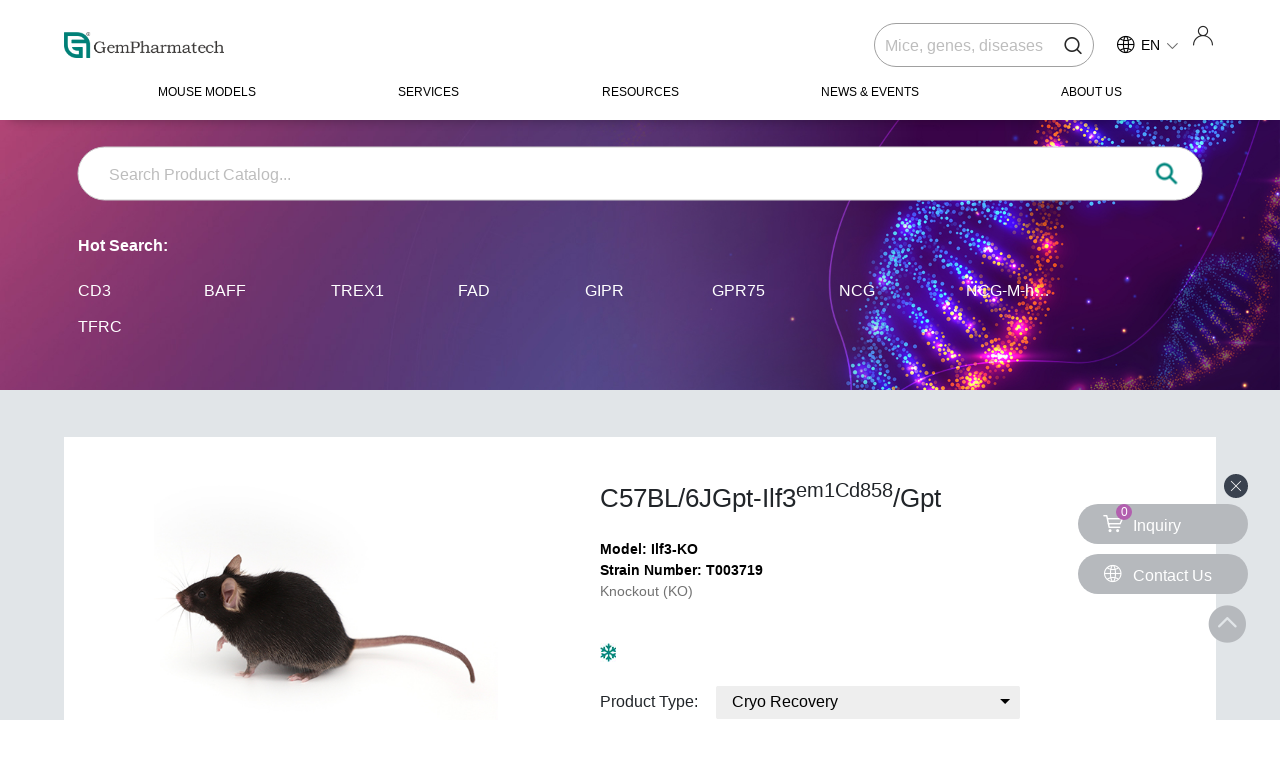

--- FILE ---
content_type: text/html;charset=UTF-8
request_url: https://en.gempharmatech.com/product/details100035_3691555.html
body_size: 19022
content:
<!DOCTYPE html>
<!--[if lt IE 7]>
<html class="ie ie6 lt8 lt9 lt10"><![endif]-->
<!--[if IE 7]>
<html class="ie ie7 lt8 lt9 lt10"><![endif]-->
<!--[if IE 8]>
<html class="ie ie8 lt9 lt10"><![endif]-->
<!--[if IE 9]>
<html class="ie ie9 lt10"><![endif]-->
<!--[if (gt IE 9) | !(IE)]><!-->
<html>
<!--<![endif]-->

<head>
    
    <meta charset="utf-8">
    <meta name="author" content="" />
    <meta name="keywords"/>
    <meta name="description" content="GemPharmatech offers the world&#39;s largest mouse model library and preclinical services, delivering precision models and expert support to accelerate research."/>
    <meta name="renderer" content="webkit" />
    <meta http-equiv="X-UA-Compatible" content="IE=edge,chrome=1" />
    <meta content="width=device-width, initial-scale=1, maximum-scale=1, minimum-scale=1,user-scalable=no" name="viewport" />
    <meta name="format-detection" content="telephone=no" />
    <meta name="apple-mobile-web-app-title" content="GemPharmatech">
    <meta data-react-helmet="true" property="og:image" content="https://oss.gempharmatech.com/images/icon.png" />
    <meta property="og:title" content="GemPharmatech">
    <meta property="og:type" content="website">
    <meta property="og:description" content="GemPharmatech">
    <link rel="canonical" href="https://en.gempharmatech.com/product/details100035_3691555.html" />
    <link rel="apple-touch-icon" href="https://oss.gempharmatech.com/images/icon.png">
    <link rel="apple-touch-icon-precomposed" href="https://oss.gempharmatech.com/images/icon.png" />
    <title>Ilf3-KO | GemPharmatech</title>
    <link rel="shortcut icon" href="https://oss.gempharmatech.com/images/favicon.ico" type="image/x-icon" />
    <link rel="stylesheet" href="https://oss.gempharmatech.com/css/animate.css" />
    <link rel="stylesheet" href="https://oss.gempharmatech.com/css/swiper-3.4.2.min.css">
    <link rel="stylesheet" href="https://oss.gempharmatech.com/css/jquery.mCustomScrollbar.css">
    <link rel="stylesheet" href="https://oss.gempharmatech.com/css/fontsize.css">
    <link rel="stylesheet" href="https://oss.gempharmatech.com/css/common.css">
<!--    <link rel="stylesheet" href="/css/common.css">-->
    <script src="https://oss.gempharmatech.com/js/jquery.js"></script>
    <script src="https://oss.gempharmatech.com/js/swiper.animate.min.js"></script>
    <script src="https://oss.gempharmatech.com/js/swiper-3.4.2.jquery.min.js"></script>
    <script src="https://oss.gempharmatech.com/js/jquery.mCustomScrollbar.concat.min.js"></script>
    <script src="https://oss.gempharmatech.com/js/wow.min.js"></script>
    <script src="https://oss.gempharmatech.com/js/common.js"></script>
    <script src="https://oss.gempharmatech.com/js/scollnum.js"></script>
    <script src="https://oss.gempharmatech.com/js/ratio-img.js"></script>
    <script>if (/*@cc_on!@*/false && document.documentMode === 10) document.documentElement.className += ' ie10';</script>
    <script>if (/*@cc_on!@*/false && document.documentMode === 11) document.documentElement.className += ' ie11';</script>
    <!--<link rel="stylesheet" href="css/iconfont/iconfont.css">-->
    <link rel="stylesheet" href="//at.alicdn.com/t/c/font_3733450_i983kjnhob.css">
    <!--[if lt IE 9]>
    <script src="https://oss.gempharmatech.com/js/html5.js"></script>
    <script src="https://oss.gempharmatech.com/js/respond.src.js"></script>
    <![endif]-->
    <!--页面引用文件-->
    <link rel="stylesheet" href="https://oss.gempharmatech.com/css/index.css">
    <script src="https://oss.gempharmatech.com/js/index.js"></script>
    <script src="/front/ajax/jsencrypt.min.js"></script>
    <script src="/front/layer/layer.js"></script>
    <script src="/front/ajax/ajaxHandler.min.js"></script>
    <script src="/front/ajax/new.js"></script>
    <script src="/front/ajax/gioCollection.js"></script><!-- 埋点脚本，国内的方案，平台地址：https://www.growingio.com/ -->

    <script type="text/javascript">
        _linkedin_partner_id = "5196042"; window._linkedin_data_partner_ids = window._linkedin_data_partner_ids || []; window._linkedin_data_partner_ids.push(_linkedin_partner_id); </script>
    <script type="text/javascript"> (function(l) { if (!l){window.lintrk = function(a,b){window.lintrk.q.push([a,b])}; window.lintrk.q=[]} var s = document.getElementsByTagName("script")[0]; var b = document.createElement("script"); b.type = "text/javascript";b.async = true; b.src = "https://snap.licdn.com/li.lms-analytics/insight.min.js"; s.parentNode.insertBefore(b, s);})(window.lintrk); </script>
    <noscript> <img height="1" width="1" style="display: none;" alt="" src="https://px.ads.linkedin.com/collect/?pid=5196042&fmt=gif" /> </noscript>
    <!--grow IO -->
    <!-- GrowingIO Analytics code version 2.1 -->
    <!-- Copyright 2015-2018 GrowingIO, Inc. More info available at http://www.growingio.com -->
    <script type='text/javascript'>
        window._gr_ignore_local_rule=true;
        !function(e,t,n,g,i){e[i]=e[i]||function(){(e[i].q=e[i].q||[]).push(arguments)},n=t.createElement("script"),tag=t.getElementsByTagName("script")[0],n.async=1,n.src=('https:'==document.location.protocol?'https://':'http://')+g,tag.parentNode.insertBefore(n,tag)}(window,document,"script","assets.giocdn.com/2.1/gio.js","gio");
        gio('init','9b42057bb9306704', {});
        //custom page code begin here
        window.gio('init','9b42057bb9306704', {//开启半自动埋点
            manualImp: true
        })
        //custom page code end here
        gio('send');

    </script>
    <!-- End GrowingIO Analytics code version: 2.1 -->
    <!-- Google Tag Manager -->
    <script>(function(w,d,s,l,i){w[l]=w[l]||[];w[l].push({'gtm.start':
    new Date().getTime(),event:'gtm.js'});var f=d.getElementsByTagName(s)[0],
    j=d.createElement(s),dl=l!='dataLayer'?'&l='+l:'';j.async=true;j.src=
    'https://www.googletagmanager.com/gtm.js?id='+i+dl;f.parentNode.insertBefore(j,f);
    })(window,document,'script','dataLayer','GTM-T92MGH9J');</script>
    <!-- End Google Tag Manager -->
    <!-- Google tag (gtag.js) -->
    <script async src="https://www.googletagmanager.com/gtag/js?id=G-J9T237Z1TM"></script>
    <script>
        window.dataLayer = window.dataLayer || [];

        function gtag() {
            dataLayer.push(arguments);
        }

        gtag('js', new Date());

        gtag('config', 'G-J9T237Z1TM');
    </script>
    <style>
        .header{
            height: 120px;
        }
        .navlist{
            top: 120px;
        }
        .indmain {
            padding-top: 120px;
        }
        .main {
            padding-top: 120px;
        }
        @media only screen and (max-width: 1599px){
            .main {
                padding-top: 120px;
            }
        }

        @media only screen and (max-width: 1024px){
            .header{
                height: 50px;
            }
            .navlist{
                top: 50px;
            }
            .indmain {
                padding-top: 50px;
            }
            .main {
                padding-top: 50px;
            }
        }
    </style>


    <link rel="stylesheet" href="https://oss.gempharmatech.com/css/Ldj_style.min.css">
    <link rel="stylesheet" href="https://oss.gempharmatech.com/css/bootstrap.min.css">
    <link rel="stylesheet" href="https://oss.gempharmatech.com/css/ljx_style.css">
    <script src="https://oss.gempharmatech.com/js/bootstrap.bundle.min.js"></script>
    <script src="https://oss.gempharmatech.com/js/ldj_ldj_js.js"></script>
    <link rel="stylesheet" href="https://oss.gempharmatech.com/css/wly.min.css">
    <script type="text/javascript" src="https://oss.gempharmatech.com/js/jquery.fly.min.js"></script>
    <!--[if lte IE 9]>
    <script src="https://oss.gempharmatech.com/js/requestAnimationFrame.js"></script>
    <![endif]-->
    <style>
        .search_form {
            height: 270px;
        }

        .search_form .form_box .ipt {
            width: 100%;
        }
        /* 新增样式 start */
        .overflowH{
            overflow: hidden;
        }
        .newSection{
            margin-bottom: 2%;
            width:100%;
            border-radius: 5px 5px 0 0;
            background-color: white;
        }
        .newSection .title{
            margin:0;
            padding:.75rem .75rem .75rem .75rem;
            color: #0a9f9d;
            font-weight: bold;
        }
        .newSection .content{
            margin:0;
            padding:0 .75rem .75rem .75rem;
            color: #727272;
            text-align: left;
        }
        /* 按钮 */
        .linkBtnWrap{
            margin-bottom:2%;
            text-align: center;
        }
        .linkBtnToListPC{
            padding: 0 20px;
            display: inline-block;
            line-height: 55px;
            background: #00867d;
            color: #fff;
            border: none;
            border-radius: 50px;
        }
        .linkBtnToListmobile{
            padding: 0 10px;
            display: none;
            line-height: 35px;
            background: #00867d;
            color: #fff;
            border: none;
            border-radius: 50px;
        }
        .linkBtnToListPC:hover,.linkBtnToListmobile:hover{
            background: #000;
            color:white;
        }
        /* [AI-GEN] 修正响应式断点设置 */
        @media only screen and (max-width: 768px) {
            .linkBtnToListPC{
                display: none;
            }
            .linkBtnToListmobile{
                display: inline-block;
            }
        }
        @media only screen and (min-width: 769px) {
            .linkBtnToListPC{
                display: inline-block;
            }
            .linkBtnToListmobile{
                display: none;
            }
        }
        /* 新增样式 end */
    </style>
</head>

<body class="pro_body">
<header class="header domestic">
<!-- Google Tag Manager (noscript) -->
<noscript><iframe src="https://www.googletagmanager.com/ns.html?id=GTM-T92MGH9J      "
height="0" width="0" style="display:none;visibility:hidden"></iframe></noscript>
<!-- End Google Tag Manager (noscript) -->
    

    <style>
        .navul {
            float: right;
            width: 100%;
        }
        .search_wrap2 {
            display: none;
        }
        .nav ul {
            width: 100%;
            text-align: center;
        }
        .nav ul>li {
            line-height: 50px;
            margin-left: 12%;
        }
        @media only screen and (max-width: 1365px){
            .nav ul {
                width: 100%;
                text-align: center;
            }
        }
        @media only screen and (max-width: 1024px){
            .nav {
                width: 50%;
            }
            .nav ul>li {
                margin-left: 0%;
            }
            .search_wrap2 {
                display: block;
            }
            .search_wrap1 {
                display: none;
            }
        }
        @media only screen and (max-width: 767px) {
            .nav {
                width: 100%;
            }
        }

    </style>
    <!--  abroad:国外 domestic：国内 -->
    <div class="wrap fixed">
        <div class="logo">
            <a href="/index.html"><img src="https://oss.gempharmatech.com/upload/image/20240425/1714025753886067435_01945_320.png"></a>
        </div>
        <div class="nav_phone_btn"><span></span></div>
        <nav class="nav fixed">
            <div class="rr_top">
                <!--<dl class="lang fixed">
                    <dt><a href="/">EN</a><i class="icon-icon"></i></dt>
                    <dd>
                        <a href="https://www.gempharmatech.com/" target="_blank">CN</a>
                        <a href="https://www.gempharmatech.com/jajp/" target="_blank">JP</a>
                        <a href="https://www.gempharmatech.com/kokr/" target="_blank"新>KR</a>
                    </dd>
                </dl>-->

                <div class="user fnt_30 login-before"><a href="/member/login.html" class="loginForm" data-name="头部用户按钮" id="toLogin"><i class="icon-huiyuan"></i></a>
                </div>
                <div class="user login-after" style="display: none;"></div>

                <span class="ser"><i class="icon-sousuo"></i></span>
                <div class="foot_language head_language">
                    <dl class="language">
                        <dt>
                            <p><i class="icon-lianxi" style="font-size: 20px;"></i><em>EN</em></p>
                            <i class="icon-icon"></i>
                        </dt>
                        <dd>
                            <a href="javascript:void(0);">EN<i class="icon-jiantou"></i></a>
                            <a href="https://cn.gempharmatech.com/" target="_blank">CN<i class="icon-jiantou"></i></a>
                            <a href="https://jp.gempharmatech.com/" target="_blank">JP<i class="icon-jiantou"></i></a>
                            <a href="https://kr.gempharmatech.com/" target="_blank">KR<i class="icon-jiantou"></i></a>
                        </dd>
                    </dl>
                </div>
                <div class="search_wrap search_wrap1">
                    <input type="text" data-growing-track='true' placeholder="Mice, genes, diseases,..." class="search_box_text">
                    <button class="search_box_button"><i class="icon-sousuo"></i></button>
                </div>
            </div>
        </nav>
        <nav class="nav fixed navul" >
            <div class="search_wrap search_wrap2">
                <input type="text" data-growing-track='true' placeholder="Mice, genes, diseases,..." class="search_box_text">
                <button class="search_box_button"><i class="icon-sousuo"></i></button>
            </div>
            <ul class="fixed">
                <li>
                    <span class="icon-icon"></span>
                    <a href="/product/index.html">MOUSE MODELS<em></em></a>
                    <div class="navlist fixed">
                        <div class="navlist_tit">
                            <div class="tit">MOUSE MODELS</div>
                        </div>
                        <dl class="fixed">
                            <dd>
                                <a href="/product/models100137_121326.html">Knockout &amp; Conditional Knockout Mouse Models</a>
                            </dd>
                            <dd>
                                <a href="/product/models100137_121325.html">Disease Mouse Models</a>
                            </dd>
                            <dd>
                                <a href="/product/models100137_170033.html">Germ-Free Mouse Models</a>
                            </dd>
                            <dd>
                                <a href="/product/models100137_112039.html">Tool Mice </a>
                            </dd>
                            <dd>
                                <a href="/product/models100137_121324.html">Immunodeficient Mouse Models</a>
                            </dd>
                            <dd>
                                <a href="/product/models100137_121323.html">The Wild Mouse Project</a>
                            </dd>
                            <dd>
                                <a href="/product/models100137_4985310.html">NeoMab® Fully-human Antibody Transgenic Mouse</a>
                            </dd>
                        </dl>
                    </div>
                </li>
                <li>
                    <span class="icon-icon"></span>
                    <a href="/service/index.html">SERVICES</a>
                    <div class="navlist fixed">
                        <div class="navlist_tit">
                            <div class="tit">SERVICES</div>
                        </div>
                        <dl class="fixed">
                            <dd>
                                <div>
                                    
                                    
                                    <a  href="/service/evaluation100125_78377.html">Custom Model Generation Services</a>
                                </div>
                            </dd>
                            <dd>
                                <div>
                                    
                                    
                                    <a  href="/service/details100125_78376.html">Preclinical Testing Services</a>
                                </div>
                            </dd>
                            <dd>
                                <div>
                                    
                                    
                                    <a  href="/service/details100125_78372.html">Germ-Free and Microbiome Services</a>
                                </div>
                            </dd>
                            <dd>
                                <div>
                                    <a href="/service/cdx.html">Cell Lines and Customization Services</a>
                                    
                                    
                                </div>
                            </dd>
                            <dd>
                                <div>
                                    
                                    <a href="/service/pdx.html">Patient Derived Xenograft (PDX) Mouse Models and Efficacy Services</a>
                                    
                                </div>
                            </dd>
                            <dd>
                                <div>
                                    
                                    
                                    <a  href="/service/details100125_121442.html">Custom Breeding Services</a>
                                </div>
                            </dd>
                            <dd>
                                <div>
                                    
                                    
                                    <a  href="/service/details100125_78373.html">Animal Quality Testing Services</a>
                                </div>
                            </dd>
                            <dd>
                                <div>
                                    
                                    
                                    <a  href="/service/evaluation100125_4985311.html">NeoMab® Fully-Human Antibody Discovery Service</a>
                                </div>
                            </dd>
                            <dd>
                                <div>
                                    
                                    
                                    <a  href="/service/details100125_4932805.html">Assay Capabilities</a>
                                </div>
                            </dd>
                            <dd>
                                <div>
                                    
                                    
                                    <a  href="/service/details100125_121351.html">Other Services</a>
                                </div>
                            </dd>
                        </dl>
                    </div>
                </li>
                <!--<li th:with="item=${@CommonUtils.getOneshotSiteEntityById(105)}">
                    <span class="icon-icon"></span>
                    <a th:href="${item.getListPageUrl()}" th:text="${item.getClassName()}">DISEASE AREAS<em></em></a>
                    &lt;!&ndash;<div class="navlist fixed">
                        <div class="navlist_tit">
                            <div class="tit">DISEASE AREAS</div>
                        </div>
                        <dl class="fixed">
                            <dd><a href="/areas/index.html">Oncology</a></dd>
                            <dd><a href="/areas/index.html">Metabolic Dieseses</a></dd>
                            <dd><a href="/areas/index.html">Cardiovascular Diseases</a></dd>
                            <dd><a href="/areas/index.html">Autoimmune Diseases</a></dd>
                            <dd><a href="/areas/index.html">Neurodegenerative Disease</a></dd>
                            <dd><a href="/areas/index.html">Cell and Gene Therapy </a></dd>
                        </dl>
                    </div>&ndash;&gt;
                </li>-->
                <li>
                    <span class="icon-icon"></span>
                    <a href="/news/index.html">RESOURCES</a>
                    <div class="navlist fixed">
                        <div class="navlist_tit">
                            <div class="tit">RESOURCES</div>
                        </div>
                        <dl class="fixed">
                            <dd>
                                <a href="/news/list_116_100031_1.html">Webinars</a>
                            </dd>
                            <dd>
                                <a href="/news/list_116_100032_1.html">Posters</a>
                            </dd>
                            <dd>
                                <a href="/news/list_116_100648_1.html">Blogs</a>
                            </dd>
                        </dl>
                    </div>
                </li>
                <li>
                    <span class="icon-icon"></span>
                    <a href="/news/newsevent.html">NEWS &amp; EVENTS</a>
                    <div class="navlist fixed">
                        <div class="navlist_tit">
                            <div class="tit">NEWS & EVENTS</div>
                        </div>
                        <dl class="fixed">
                            <dd>
                                <a href="/news/list_100674_100029_1.html">News</a>
                            </dd>
                            <dd>
                                <a href="/news/list_100674_100645_1.html">Events</a>
                            </dd>
                        </dl>
                    </div>
                </li>
                <li>
                    <span class="icon-icon"></span>
                    <a href="/about/index.html">ABOUT US</a>
                    <div class="navlist fixed">
                        <div class="navlist_tit">
                            <div class="tit">ABOUT US</div>
                        </div>
                        <dl class="fixed">
                            <dd>
                                <a href="/about/index.html">GemPharmatech USA</a>
                            </dd>
                            <dd>
                                <a href="/about/headquarters.html">GemPharmatech Headquarters</a>
                            </dd>
                            <dd>
                                <a href="/about/facilities.html">Facilities</a>
                            </dd>
                            <dd>
                                <a href="/about/careers.html">Careers</a>
                            </dd>
                            <dd>
                                <a href="/about/contact.html">Contact Us</a>
                            </dd>
                            <dd>
                                <a href="/about/quality.html">Quality Management System</a>
                            </dd>
                            <dd>
                                <a href="/other/single_187_100708.html">Global Distributors</a>
                            </dd>
                        </dl>
                    </div>
                </li>

            </ul>
        </nav>
    </div>

</header>
<div class="main  indmain">
    <div class="search_form">
        <div class="form_box a-m-c">
            <div class="form_input notBtn fixed">
                <div class="ipt">
                    <div class="search_btn product-search-btn"></div>
                    <input type="text" class="product-search-key" placeholder="Search Product Catalog...">
                </div>
                <div class="advanced_btn" id="searchBtn" style="display:none;">
                    <span>Advanced Search</span>
                </div>
            </div>
            <div class="hot_search">
                <div class="label">Hot Search:</div>
                <ul>
                    <li>
                        <a href="https://en.gempharmatech.com/product/searchList_CD3_1.html">CD3</a>
                    </li>
                    <li>
                        <a href="https://en.gempharmatech.com/product/searchList_BAFF_1.html">BAFF</a>
                    </li>
                    <li>
                        <a href="https://en.gempharmatech.com/product/search_1.html?searchKey=TREX1">TREX1</a>
                    </li>
                    <li>
                        <a href="https://en.gempharmatech.com/product/searchList_FAD_1.html">FAD</a>
                    </li>
                    <li>
                        <a href="https://en.gempharmatech.com/product/search_1.html?searchKey=GIPR">GIPR</a>
                    </li>
                    <li>
                        <a href="https://en.gempharmatech.com/product/search_1.html?searchKey=GPR75">GPR75</a>
                    </li>
                    <li>
                        <a href="https://en.gempharmatech.com/product/models_list100139_170078.html">NCG</a>
                    </li>
                    <li>
                        <a href="https://en.gempharmatech.com/product/search_1.html?searchKey=NCG-M-hIL15">NCG-M-hIL15</a>
                    </li>
                    <li>
                        <a href="https://en.gempharmatech.com/product/search_1.html?searchKey=TFRC">TFRC</a>
                    </li>
                </ul>
            </div>
            <div class="advanced_search" id="advancedSearch" style="display: none;">
                <div class="line"></div>
                <div class="item fixed">
                    <div class="label">Research Field:</div>
                    <ul>
                        <!--&lt;!&ndash;xhrcms_startlist&ndash;&gt;-->
                        <!--&lt;!&ndash;xhrcms_startsinglelist&ndash;&gt;-->
                        <!--<li><a href="search.aspx">Immune System</a></li>-->
                        <!--&lt;!&ndash;xhrcms_endsinglelist&ndash;&gt;-->
                        <!--<li><a href="search.aspx">Developmental Biology</a></li>-->
                        <!--<li><a href="search.aspx">Nervous System </a></li>-->
                        <!--<li class="curr"><a href="search.aspx">Oncolgoy Research <i></i></a></li>-->
                        <!--<li><a href="search.aspx">Tool Mice</a></li>-->
                        <!--<li><a href="search.aspx">Humanized Mouse Model </a></li>-->
                        <!--<li><a href="search.aspx">Disease and Drug Evaluation Model </a></li>-->
                        <!--<li><a href="search.aspx">Other Models</a></li>-->
                        <!--&lt;!&ndash;xhrcms_endlist&ndash;&gt;-->
                    </ul>
                </div>
                <div class="item fixed">
                    <div class="label">Research Field:</div>
                    <ul>
                        <!--&lt;!&ndash;xhrcms_startlist&ndash;&gt;-->
                        <!--&lt;!&ndash;xhrcms_startsinglelist&ndash;&gt;-->
                        <!--<li><a href="search.aspx">Gene humanization model</a></li>-->
                        <!--&lt;!&ndash;xhrcms_endsinglelist&ndash;&gt;-->
                        <!--<li><a href="search.aspx">Tissue humanization model</a></li>-->
                        <!--<li><a href="search.aspx">Humanized flora model</a></li>-->
                        <!--&lt;!&ndash;xhrcms_endlist&ndash;&gt;-->
                    </ul>
                </div>
            </div>
        </div>
    </div>
    <div class="detailpage01">
        <div class="wrap overflowH">
            <div class="boxtop clearfix  wow fadeInUp">
                <div class="l ratio-img" data-color="black">
                    <!-- Swiper -->
                    <div class="swiper-container gallery-top">
                        <div class="swiper-wrapper swiper-no-swiping">
                            <div class="swiper-slide  ratio-img" data-ratio='0.7386'
                                 style="background-image:url(https://oss.gempharmatech.com/upload/image/20221206/1670330746066081793_undefined.jpg)">
                            </div>
                            <div class="swiper-slide  ratio-img" data-ratio='0.7386'
                                 style="background-image:url(https://oss.gempharmatech.com/upload/image/20221206/1670330735191095221_undefined.jpg)">
                            </div>
                            <div class="swiper-slide  ratio-img" data-ratio='0.7386'
                                 style="background-image:url(https://oss.gempharmatech.com/upload/image/20221206/1670330724842087924_undefined.jpg)">
                            </div>
                            <div class="swiper-slide  ratio-img" data-ratio='0.7386'
                                 style="background-image:url(https://oss.gempharmatech.com/upload/image/20221206/1670330712936032545_undefined.jpg)">
                            </div>
                            <div class="swiper-slide  ratio-img" data-ratio='0.7386'
                                 style="background-image:url(https://oss.gempharmatech.com/upload/image/20221206/1670330698101075379_undefined.jpg)">
                            </div>
                        </div>

                    </div>
                    <div class="wrapa">
                        <div class="swiper-container gallery-thumbs">
                            <div class="swiper-wrapper">
                                <div class="swiper-slide ratio-img" data-ratio='0.7386'
                                     style="background-image:url(https://oss.gempharmatech.com/upload/image/20221206/1670330746066081793_undefined.jpg)"></div>
                                <div class="swiper-slide ratio-img" data-ratio='0.7386'
                                     style="background-image:url(https://oss.gempharmatech.com/upload/image/20221206/1670330735191095221_undefined.jpg)"></div>
                                <div class="swiper-slide ratio-img" data-ratio='0.7386'
                                     style="background-image:url(https://oss.gempharmatech.com/upload/image/20221206/1670330724842087924_undefined.jpg)"></div>
                                <div class="swiper-slide ratio-img" data-ratio='0.7386'
                                     style="background-image:url(https://oss.gempharmatech.com/upload/image/20221206/1670330712936032545_undefined.jpg)"></div>
                                <div class="swiper-slide ratio-img" data-ratio='0.7386'
                                     style="background-image:url(https://oss.gempharmatech.com/upload/image/20221206/1670330698101075379_undefined.jpg)"></div>
                            </div>
                        </div>
                        <!-- Add Arrows -->
                        <div class="swiper-button-next swiper-button-black ">
                            <i class="fnt_36 icon-rr"></i>
                        </div>
                        <div class="swiper-button-prev swiper-button-black">
                            <i class="fnt_36 icon-ll"></i>
                        </div>
                    </div>
                </div>

                <div class="pull-right">
                    <h1 class="fnt_30">C57BL/6JGpt-<i>Ilf3<sup>em1Cd858</sup></i>/Gpt</h1>
                    <p class="fnt_16"><span>Model: Ilf3-KO</span><br><span>Strain Number: T003719</span></p>
                    <p class="fnt_16">Knockout (KO)</p>
                    <div class="clearfix">
                        <div title3="genetic material cryopreservated strain" class="wicon">
                            <img src="https://oss.gempharmatech.com/upload/20221109/detail-page2_06.jpg"
                                 alt="">
                        </div>
                        
                        
                    </div>
                    
                        <div class="screen">
                            <ul>
                                <li>
                                    <span class="title">Product Type:</span>
                                    <span class="s_right">
                                    <select id="screen_product_type" class="gioTrackOfFormFirstOperate" data-formname="Inquiry form">
                                      <option value="Cryo Recovery">Cryo Recovery</option>
                                      <option value="Sperm">Sperm</option>
                                    </select>
                                </span>
                                </li>
                                <li>
                                    <span class="title">Quantity:</span>
                                    <span class="s_right screen_num">
                                    <i class="reduce">-</i>
                                    <input type="text" id="quantity" value="1">
                                    <i class="plus">+</i>
                                </span>
                                </li>
                                <li class="hide">
                                    <span class="title">Sex:</span>
                                    <span class="s_right">
                                    <select id="screen_sex">
                                      <option value="Male">Male</option>
                                      <option value="Female">Female</option>
                                      <option value="Couple">Couple</option>
                                      <option value="No preference">No preference</option>
                                    </select>
                                </span>
                                </li>
                                <li class="hide">
                                    <span class="title">Age:</span>
                                    <span class="s_right">
                                    <select id="screen_age">
                                      <option value="3-8 weeks">3-8 weeks</option>
                                    </select>
                                </span>
                                </li>
                                <li class="hide">
                                    <span class="title">Genotype:</span>
                                    <span class="s_right">
                                    <select id="screen_genotype">
                                      <option value="Heterozygote">Heterozygote</option>
                                      <option value="Homozygous">Homozygous</option>
                                    </select>
                                </span>
                                </li>
                            </ul>
                        </div>
                        <button class="fnt_16 addcar add-to-shopping-new gioTrackOfFormSubmit"
                                data-formname="Inquiry form"
                                data-toggle="modal" data-target="#exampleModal"
                                data-id="3691555"
                                data-class-id="100035"
                                data-strain-id="6651"
                                data-strain-code="T003719"
                                data-strain-name="Ilf3-KO"
                                data-is-spotty-mouse="true">
                            <i class="icon-gouwuche"></i> Submit Inquiry
                        </button>
                    
                </div>
            </div>
            <!-- inquiry 弹窗, 提交逻辑迁移至ajaxHandler.min中，方便复用 start -->
            <style>
                /* 调整登录弹窗的z-index层级，能够在最顶层 */
                #exampleModal { z-index: 10002 !important; }
                #exampleModal .modal-dialog { z-index: 10003 !important; }
                /* 调整modal-backdrop的z-index */
                .modal-backdrop { z-index: 10001 !important; }
            </style>
            <div class="modal fade " id="exampleModal" tabindex="-1" aria-labelledby="exampleModalLabel" aria-hidden="true">
                <div class="modal-dialog modal-dialog-centered modal-lg">
                    <div class="modal-content">
                        <div class="modal-body">
                            <div class="index-part05 contact-form">
                                <form class="contact_us_order" style="">
    <!-- 隐藏字段用于存储登录成功后的跳转URL -->
    <input type="hidden" id="redirectUrl" value="">
    <input type="hidden" id="watchRedirectUrl" value="">
    <ul class="">
        <li class="long" style="width: 97%">
            <em>*</em>
            <input type="text" class="get required gioTrackOfFormFirstOperate" data-formname="contact us order form" name="name" id="name"
                   placeholder="Please enter NAME" maxlength="50" style="border: none;background: rgb(238, 238, 238)">
        </li>
        <li class="long" style="width: 97%">
            <em>*</em>
            <input type="text" class="get required" name="company" id="company" placeholder="Please enter COMPANY/INSTITUTION" maxlength="50"  style="border: none;background: rgb(238, 238, 238)">
        </li>
        <li class="long" style="width: 97%">
            <em>*</em>
            <input type="text" class="get required email" id="email" name="email" placeholder="Please enter EMAIL" maxlength="50"  style="border: none;background: rgb(238, 238, 238)">
        </li>
        <li class="city_select" style="width: 46.5%">
            <em>*</em>
            <div class="selects fixed address_city">
                <div class="pub_select" style="width:100%">
                    <div class="select">
                        <dl class="year_select">
                            <dt class="selectIpt" style="background: rgb(238, 238, 238);font-weight: normal"><p>COUNTRY/REGION</p><span class="icon-icon"></span></dt>
                            <dd>
                                <a href="javascript:void(0);" class="interest3"
                                   data-val="Afghanistan"
                                   data-title="Afghanistan"
                                   data-tid="72407">Afghanistan</a><a href="javascript:void(0);" class="interest3"
                                   data-val="Aland Islands"
                                   data-title="Aland Islands"
                                   data-tid="72550">Aland Islands</a><a href="javascript:void(0);" class="interest3"
                                   data-val="Albania"
                                   data-title="Albania"
                                   data-tid="72493">Albania</a><a href="javascript:void(0);" class="interest3"
                                   data-val="Algeria"
                                   data-title="Algeria"
                                   data-tid="72388">Algeria</a><a href="javascript:void(0);" class="interest3"
                                   data-val="American Samoa"
                                   data-title="American Samoa"
                                   data-tid="72549">American Samoa</a><a href="javascript:void(0);" class="interest3"
                                   data-val="Andorra"
                                   data-title="Andorra"
                                   data-tid="72494">Andorra</a><a href="javascript:void(0);" class="interest3"
                                   data-val="Angola"
                                   data-title="Angola"
                                   data-tid="72349">Angola</a><a href="javascript:void(0);" class="interest3"
                                   data-val="Antigua and Barbuda"
                                   data-title="Antigua and Barbuda"
                                   data-tid="72532">Antigua and Barbuda</a><a href="javascript:void(0);" class="interest3"
                                   data-val="Argentina"
                                   data-title="Argentina"
                                   data-tid="72545">Argentina</a><a href="javascript:void(0);" class="interest3"
                                   data-val="Armenia"
                                   data-title="Armenia"
                                   data-tid="72453">Armenia</a><a href="javascript:void(0);" class="interest3"
                                   data-val="Aruba"
                                   data-title="Aruba"
                                   data-tid="72533">Aruba</a><a href="javascript:void(0);" class="interest3"
                                   data-val="Australia"
                                   data-title="Australia"
                                   data-tid="72507">Australia</a><a href="javascript:void(0);" class="interest3"
                                   data-val="Austria"
                                   data-title="Austria"
                                   data-tid="72497">Austria</a><a href="javascript:void(0);" class="interest3"
                                   data-val="Azerbaijan"
                                   data-title="Azerbaijan"
                                   data-tid="72454">Azerbaijan</a><a href="javascript:void(0);" class="interest3"
                                   data-val="Bahamas"
                                   data-title="Bahamas"
                                   data-tid="72534">Bahamas</a><a href="javascript:void(0);" class="interest3"
                                   data-val="Bahrian"
                                   data-title="Bahrian"
                                   data-tid="72398">Bahrian</a><a href="javascript:void(0);" class="interest3"
                                   data-val="Bangladesh"
                                   data-title="Bangladesh"
                                   data-tid="72430">Bangladesh</a><a href="javascript:void(0);" class="interest3"
                                   data-val="Barbados"
                                   data-title="Barbados"
                                   data-tid="72535">Barbados</a><a href="javascript:void(0);" class="interest3"
                                   data-val="Belarus"
                                   data-title="Belarus"
                                   data-tid="72455">Belarus</a><a href="javascript:void(0);" class="interest3"
                                   data-val="Belgium"
                                   data-title="Belgium"
                                   data-tid="72482">Belgium</a><a href="javascript:void(0);" class="interest3"
                                   data-val="Belize"
                                   data-title="Belize"
                                   data-tid="72546">Belize</a><a href="javascript:void(0);" class="interest3"
                                   data-val="Benin"
                                   data-title="Benin"
                                   data-tid="72339">Benin</a><a href="javascript:void(0);" class="interest3"
                                   data-val="Bermuda"
                                   data-title="Bermuda"
                                   data-tid="72502">Bermuda</a><a href="javascript:void(0);" class="interest3"
                                   data-val="Bhutan"
                                   data-title="Bhutan"
                                   data-tid="72427">Bhutan</a><a href="javascript:void(0);" class="interest3"
                                   data-val="Bolivia"
                                   data-title="Bolivia"
                                   data-tid="72547">Bolivia</a><a href="javascript:void(0);" class="interest3"
                                   data-val="Bonaire, Sint Eustatius and Saba"
                                   data-title="Bonaire, Sint Eustatius and Saba"
                                   data-tid="72552">Bonaire, Sint Eustatius and Saba</a><a href="javascript:void(0);" class="interest3"
                                   data-val="Bosnia Hercegovina"
                                   data-title="Bosnia Hercegovina"
                                   data-tid="72476">Bosnia Hercegovina</a><a href="javascript:void(0);" class="interest3"
                                   data-val="Botswana"
                                   data-title="Botswana"
                                   data-tid="72365">Botswana</a><a href="javascript:void(0);" class="interest3"
                                   data-val="Bouvet Island"
                                   data-title="Bouvet Island"
                                   data-tid="72553">Bouvet Island</a><a href="javascript:void(0);" class="interest3"
                                   data-val="Brazil"
                                   data-title="Brazil"
                                   data-tid="72548">Brazil</a><a href="javascript:void(0);" class="interest3"
                                   data-val="British Indian Ocean Territory"
                                   data-title="British Indian Ocean Territory"
                                   data-tid="72565">British Indian Ocean Territory</a><a href="javascript:void(0);" class="interest3"
                                   data-val="Brunei"
                                   data-title="Brunei"
                                   data-tid="72416">Brunei</a><a href="javascript:void(0);" class="interest3"
                                   data-val="Bulgaria"
                                   data-title="Bulgaria"
                                   data-tid="72498">Bulgaria</a><a href="javascript:void(0);" class="interest3"
                                   data-val="Burkina Faso"
                                   data-title="Burkina Faso"
                                   data-tid="72346">Burkina Faso</a><a href="javascript:void(0);" class="interest3"
                                   data-val="Burundi"
                                   data-title="Burundi"
                                   data-tid="72387">Burundi</a><a href="javascript:void(0);" class="interest3"
                                   data-val="Cambodia"
                                   data-title="Cambodia"
                                   data-tid="72428">Cambodia</a><a href="javascript:void(0);" class="interest3"
                                   data-val="Cameroon"
                                   data-title="Cameroon"
                                   data-tid="72338">Cameroon</a><a href="javascript:void(0);" class="interest3"
                                   data-val="Canada"
                                   data-title="Canada"
                                   data-tid="72503">Canada</a><a href="javascript:void(0);" class="interest3"
                                   data-val="Cape Verde"
                                   data-title="Cape Verde"
                                   data-tid="72386">Cape Verde</a><a href="javascript:void(0);" class="interest3"
                                   data-val="Cayman Is"
                                   data-title="Cayman Is"
                                   data-tid="72536">Cayman Is</a><a href="javascript:void(0);" class="interest3"
                                   data-val="Central African"
                                   data-title="Central African"
                                   data-tid="72370">Central African</a><a href="javascript:void(0);" class="interest3"
                                   data-val="Chad"
                                   data-title="Chad"
                                   data-tid="72362">Chad</a><a href="javascript:void(0);" class="interest3"
                                   data-val="Chile"
                                   data-title="Chile"
                                   data-tid="72523">Chile</a><a href="javascript:void(0);" class="interest3"
                                   data-val="China"
                                   data-title="China"
                                   data-tid="72438">China</a><a href="javascript:void(0);" class="interest3"
                                   data-val="Christmas Island"
                                   data-title="Christmas Island"
                                   data-tid="72556">Christmas Island</a><a href="javascript:void(0);" class="interest3"
                                   data-val="Cocos (Keeling) Islands"
                                   data-title="Cocos (Keeling) Islands"
                                   data-tid="72554">Cocos (Keeling) Islands</a><a href="javascript:void(0);" class="interest3"
                                   data-val="Colombia"
                                   data-title="Colombia"
                                   data-tid="72524">Colombia</a><a href="javascript:void(0);" class="interest3"
                                   data-val="Comoros"
                                   data-title="Comoros"
                                   data-tid="72364">Comoros</a><a href="javascript:void(0);" class="interest3"
                                   data-val="Congo"
                                   data-title="Congo"
                                   data-tid="72372">Congo</a><a href="javascript:void(0);" class="interest3"
                                   data-val="Cook Is"
                                   data-title="Cook Is"
                                   data-tid="72508">Cook Is</a><a href="javascript:void(0);" class="interest3"
                                   data-val="Costa Rica"
                                   data-title="Costa Rica"
                                   data-tid="72440">Costa Rica</a><a href="javascript:void(0);" class="interest3"
                                   data-val="Cote d&#39;lvoire"
                                   data-title="Cote d&#39;lvoire"
                                   data-tid="72343">Cote d&#39;lvoire</a><a href="javascript:void(0);" class="interest3"
                                   data-val="Croatia"
                                   data-title="Croatia"
                                   data-tid="72479">Croatia</a><a href="javascript:void(0);" class="interest3"
                                   data-val="Cuba"
                                   data-title="Cuba"
                                   data-tid="72441">Cuba</a><a href="javascript:void(0);" class="interest3"
                                   data-val="Curaçao"
                                   data-title="Curaçao"
                                   data-tid="72555">Curaçao</a><a href="javascript:void(0);" class="interest3"
                                   data-val="Cyprus"
                                   data-title="Cyprus"
                                   data-tid="72483">Cyprus</a><a href="javascript:void(0);" class="interest3"
                                   data-val="Czech"
                                   data-title="Czech"
                                   data-tid="72473">Czech</a><a href="javascript:void(0);" class="interest3"
                                   data-val="Denmark"
                                   data-title="Denmark"
                                   data-tid="72484">Denmark</a><a href="javascript:void(0);" class="interest3"
                                   data-val="Djibouti"
                                   data-title="Djibouti"
                                   data-tid="72389">Djibouti</a><a href="javascript:void(0);" class="interest3"
                                   data-val="Dominica"
                                   data-title="Dominica"
                                   data-tid="72501">Dominica</a><a href="javascript:void(0);" class="interest3"
                                   data-val="Dominican"
                                   data-title="Dominican"
                                   data-tid="72442">Dominican</a><a href="javascript:void(0);" class="interest3"
                                   data-val="DR Congo"
                                   data-title="DR Congo"
                                   data-tid="72369">DR Congo</a><a href="javascript:void(0);" class="interest3"
                                   data-val="East Timor"
                                   data-title="East Timor"
                                   data-tid="72425">East Timor</a><a href="javascript:void(0);" class="interest3"
                                   data-val="Ecuador"
                                   data-title="Ecuador"
                                   data-tid="72531">Ecuador</a><a href="javascript:void(0);" class="interest3"
                                   data-val="Egypt"
                                   data-title="Egypt"
                                   data-tid="72344">Egypt</a><a href="javascript:void(0);" class="interest3"
                                   data-val="El Salvador"
                                   data-title="El Salvador"
                                   data-tid="72447">El Salvador</a><a href="javascript:void(0);" class="interest3"
                                   data-val="Eq.Guinea"
                                   data-title="Eq.Guinea"
                                   data-tid="72391">Eq.Guinea</a><a href="javascript:void(0);" class="interest3"
                                   data-val="Eritrea"
                                   data-title="Eritrea"
                                   data-tid="72347">Eritrea</a><a href="javascript:void(0);" class="interest3"
                                   data-val="Estonia"
                                   data-title="Estonia"
                                   data-tid="72467">Estonia</a><a href="javascript:void(0);" class="interest3"
                                   data-val="Ethiopia"
                                   data-title="Ethiopia"
                                   data-tid="72382">Ethiopia</a><a href="javascript:void(0);" class="interest3"
                                   data-val="Falkland Islands (Malvinas)"
                                   data-title="Falkland Islands (Malvinas)"
                                   data-tid="72557">Falkland Islands (Malvinas)</a><a href="javascript:void(0);" class="interest3"
                                   data-val="Faroe Islands"
                                   data-title="Faroe Islands"
                                   data-tid="72558">Faroe Islands</a><a href="javascript:void(0);" class="interest3"
                                   data-val="Fiji"
                                   data-title="Fiji"
                                   data-tid="72520">Fiji</a><a href="javascript:void(0);" class="interest3"
                                   data-val="Finland"
                                   data-title="Finland"
                                   data-tid="72499">Finland</a><a href="javascript:void(0);" class="interest3"
                                   data-val="France"
                                   data-title="France"
                                   data-tid="72487">France</a><a href="javascript:void(0);" class="interest3"
                                   data-val="French Guiana"
                                   data-title="French Guiana"
                                   data-tid="72559">French Guiana</a><a href="javascript:void(0);" class="interest3"
                                   data-val="French Polynesia"
                                   data-title="French Polynesia"
                                   data-tid="72518">French Polynesia</a><a href="javascript:void(0);" class="interest3"
                                   data-val="French Southern Territories"
                                   data-title="French Southern Territories"
                                   data-tid="72578">French Southern Territories</a><a href="javascript:void(0);" class="interest3"
                                   data-val="Gabon"
                                   data-title="Gabon"
                                   data-tid="72355">Gabon</a><a href="javascript:void(0);" class="interest3"
                                   data-val="Gambia"
                                   data-title="Gambia"
                                   data-tid="72390">Gambia</a><a href="javascript:void(0);" class="interest3"
                                   data-val="Georgia"
                                   data-title="Georgia"
                                   data-tid="72452">Georgia</a><a href="javascript:void(0);" class="interest3"
                                   data-val="Germany"
                                   data-title="Germany"
                                   data-tid="72486">Germany</a><a href="javascript:void(0);" class="interest3"
                                   data-val="Ghana"
                                   data-title="Ghana"
                                   data-tid="72356">Ghana</a><a href="javascript:void(0);" class="interest3"
                                   data-val="Gibraltar"
                                   data-title="Gibraltar"
                                   data-tid="72500">Gibraltar</a><a href="javascript:void(0);" class="interest3"
                                   data-val="Greece"
                                   data-title="Greece"
                                   data-tid="72480">Greece</a><a href="javascript:void(0);" class="interest3"
                                   data-val="Greenland"
                                   data-title="Greenland"
                                   data-tid="72505">Greenland</a><a href="javascript:void(0);" class="interest3"
                                   data-val="Grenada"
                                   data-title="Grenada"
                                   data-tid="72537">Grenada</a><a href="javascript:void(0);" class="interest3"
                                   data-val="Guam"
                                   data-title="Guam"
                                   data-tid="72562">Guam</a><a href="javascript:void(0);" class="interest3"
                                   data-val="Guatemala"
                                   data-title="Guatemala"
                                   data-tid="72451">Guatemala</a><a href="javascript:void(0);" class="interest3"
                                   data-val="Guernsey"
                                   data-title="Guernsey"
                                   data-tid="72560">Guernsey</a><a href="javascript:void(0);" class="interest3"
                                   data-val="Guinea"
                                   data-title="Guinea"
                                   data-tid="72352">Guinea</a><a href="javascript:void(0);" class="interest3"
                                   data-val="Guinea Bissau"
                                   data-title="Guinea Bissau"
                                   data-tid="72368">Guinea Bissau</a><a href="javascript:void(0);" class="interest3"
                                   data-val="Guyana"
                                   data-title="Guyana"
                                   data-tid="72525">Guyana</a><a href="javascript:void(0);" class="interest3"
                                   data-val="Haiti"
                                   data-title="Haiti"
                                   data-tid="72538">Haiti</a><a href="javascript:void(0);" class="interest3"
                                   data-val="Heard Island and McDonald Islands"
                                   data-title="Heard Island and McDonald Islands"
                                   data-tid="72563">Heard Island and McDonald Islands</a><a href="javascript:void(0);" class="interest3"
                                   data-val="Honduras"
                                   data-title="Honduras"
                                   data-tid="72450">Honduras</a><a href="javascript:void(0);" class="interest3"
                                   data-val="Hungary"
                                   data-title="Hungary"
                                   data-tid="72458">Hungary</a><a href="javascript:void(0);" class="interest3"
                                   data-val="Iceland"
                                   data-title="Iceland"
                                   data-tid="72459">Iceland</a><a href="javascript:void(0);" class="interest3"
                                   data-val="India"
                                   data-title="India"
                                   data-tid="72422">India</a><a href="javascript:void(0);" class="interest3"
                                   data-val="Indonesia"
                                   data-title="Indonesia"
                                   data-tid="72418">Indonesia</a><a href="javascript:void(0);" class="interest3"
                                   data-val="Iran"
                                   data-title="Iran"
                                   data-tid="72439">Iran</a><a href="javascript:void(0);" class="interest3"
                                   data-val="Iraq"
                                   data-title="Iraq"
                                   data-tid="72413">Iraq</a><a href="javascript:void(0);" class="interest3"
                                   data-val="Ireland"
                                   data-title="Ireland"
                                   data-tid="72481">Ireland</a><a href="javascript:void(0);" class="interest3"
                                   data-val="Isle Of Man"
                                   data-title="Isle Of Man"
                                   data-tid="72564">Isle Of Man</a><a href="javascript:void(0);" class="interest3"
                                   data-val="Israel"
                                   data-title="Israel"
                                   data-tid="72419">Israel</a><a href="javascript:void(0);" class="interest3"
                                   data-val="Italy"
                                   data-title="Italy"
                                   data-tid="72488">Italy</a><a href="javascript:void(0);" class="interest3"
                                   data-val="Jamaica"
                                   data-title="Jamaica"
                                   data-tid="72539">Jamaica</a><a href="javascript:void(0);" class="interest3"
                                   data-val="Japan"
                                   data-title="Japan"
                                   data-tid="72399">Japan</a><a href="javascript:void(0);" class="interest3"
                                   data-val="Jersey"
                                   data-title="Jersey"
                                   data-tid="72566">Jersey</a><a href="javascript:void(0);" class="interest3"
                                   data-val="Jordan"
                                   data-title="Jordan"
                                   data-tid="72400">Jordan</a><a href="javascript:void(0);" class="interest3"
                                   data-val="Kazakhstan"
                                   data-title="Kazakhstan"
                                   data-tid="72435">Kazakhstan</a><a href="javascript:void(0);" class="interest3"
                                   data-val="Kenya"
                                   data-title="Kenya"
                                   data-tid="72393">Kenya</a><a href="javascript:void(0);" class="interest3"
                                   data-val="Kirghizia"
                                   data-title="Kirghizia"
                                   data-tid="72402">Kirghizia</a><a href="javascript:void(0);" class="interest3"
                                   data-val="Kiribati"
                                   data-title="Kiribati"
                                   data-tid="72517">Kiribati</a><a href="javascript:void(0);" class="interest3"
                                   data-val="Korea"
                                   data-title="Korea"
                                   data-tid="72395">Korea</a><a href="javascript:void(0);" class="interest3"
                                   data-val="Korea,DPR"
                                   data-title="Korea,DPR"
                                   data-tid="72410">Korea,DPR</a><a href="javascript:void(0);" class="interest3"
                                   data-val="Kosovo"
                                   data-title="Kosovo"
                                   data-tid="72584">Kosovo</a><a href="javascript:void(0);" class="interest3"
                                   data-val="Kuwait"
                                   data-title="Kuwait"
                                   data-tid="72415">Kuwait</a><a href="javascript:void(0);" class="interest3"
                                   data-val="Laos"
                                   data-title="Laos"
                                   data-tid="72406">Laos</a><a href="javascript:void(0);" class="interest3"
                                   data-val="Latvia"
                                   data-title="Latvia"
                                   data-tid="72468">Latvia</a><a href="javascript:void(0);" class="interest3"
                                   data-val="Lebanon"
                                   data-title="Lebanon"
                                   data-tid="72414">Lebanon</a><a href="javascript:void(0);" class="interest3"
                                   data-val="Lesotho"
                                   data-title="Lesotho"
                                   data-tid="72371">Lesotho</a><a href="javascript:void(0);" class="interest3"
                                   data-val="Liberia"
                                   data-title="Liberia"
                                   data-tid="72374">Liberia</a><a href="javascript:void(0);" class="interest3"
                                   data-val="Libyan Arab Jm"
                                   data-title="Libyan Arab Jm"
                                   data-tid="72350">Libyan Arab Jm</a><a href="javascript:void(0);" class="interest3"
                                   data-val="Liechtenstein"
                                   data-title="Liechtenstein"
                                   data-tid="72495">Liechtenstein</a><a href="javascript:void(0);" class="interest3"
                                   data-val="Lithuania"
                                   data-title="Lithuania"
                                   data-tid="72469">Lithuania</a><a href="javascript:void(0);" class="interest3"
                                   data-val="Luxembourg"
                                   data-title="Luxembourg"
                                   data-tid="72489">Luxembourg</a><a href="javascript:void(0);" class="interest3"
                                   data-val="Macedonia"
                                   data-title="Macedonia"
                                   data-tid="72475">Macedonia</a><a href="javascript:void(0);" class="interest3"
                                   data-val="Madagascar"
                                   data-title="Madagascar"
                                   data-tid="72340">Madagascar</a><a href="javascript:void(0);" class="interest3"
                                   data-val="Malawi"
                                   data-title="Malawi"
                                   data-tid="72384">Malawi</a><a href="javascript:void(0);" class="interest3"
                                   data-val="Malaysia"
                                   data-title="Malaysia"
                                   data-tid="72424">Malaysia</a><a href="javascript:void(0);" class="interest3"
                                   data-val="Maldives"
                                   data-title="Maldives"
                                   data-tid="72417">Maldives</a><a href="javascript:void(0);" class="interest3"
                                   data-val="Mali"
                                   data-title="Mali"
                                   data-tid="72358">Mali</a><a href="javascript:void(0);" class="interest3"
                                   data-val="Malta"
                                   data-title="Malta"
                                   data-tid="72460">Malta</a><a href="javascript:void(0);" class="interest3"
                                   data-val="Marshall Is Rep"
                                   data-title="Marshall Is Rep"
                                   data-tid="72516">Marshall Is Rep</a><a href="javascript:void(0);" class="interest3"
                                   data-val="Martinique"
                                   data-title="Martinique"
                                   data-tid="72540">Martinique</a><a href="javascript:void(0);" class="interest3"
                                   data-val="Mauritania"
                                   data-title="Mauritania"
                                   data-tid="72360">Mauritania</a><a href="javascript:void(0);" class="interest3"
                                   data-val="Mauritius"
                                   data-title="Mauritius"
                                   data-tid="72345">Mauritius</a><a href="javascript:void(0);" class="interest3"
                                   data-val="Mayotte"
                                   data-title="Mayotte"
                                   data-tid="72363">Mayotte</a><a href="javascript:void(0);" class="interest3"
                                   data-val="Mexico"
                                   data-title="Mexico"
                                   data-tid="72443">Mexico</a><a href="javascript:void(0);" class="interest3"
                                   data-val="Micronesia"
                                   data-title="Micronesia"
                                   data-tid="72515">Micronesia</a><a href="javascript:void(0);" class="interest3"
                                   data-val="Moldavia"
                                   data-title="Moldavia"
                                   data-tid="72470">Moldavia</a><a href="javascript:void(0);" class="interest3"
                                   data-val="Monaco"
                                   data-title="Monaco"
                                   data-tid="72461">Monaco</a><a href="javascript:void(0);" class="interest3"
                                   data-val="Mongolia"
                                   data-title="Mongolia"
                                   data-tid="72420">Mongolia</a><a href="javascript:void(0);" class="interest3"
                                   data-val="Montserrat"
                                   data-title="Montserrat"
                                   data-tid="72541">Montserrat</a><a href="javascript:void(0);" class="interest3"
                                   data-val="Morocco"
                                   data-title="Morocco"
                                   data-tid="72383">Morocco</a><a href="javascript:void(0);" class="interest3"
                                   data-val="Mozambique"
                                   data-title="Mozambique"
                                   data-tid="72381">Mozambique</a><a href="javascript:void(0);" class="interest3"
                                   data-val="Myanmar"
                                   data-title="Myanmar"
                                   data-tid="72423">Myanmar</a><a href="javascript:void(0);" class="interest3"
                                   data-val="Namibia"
                                   data-title="Namibia"
                                   data-tid="72380">Namibia</a><a href="javascript:void(0);" class="interest3"
                                   data-val="Nauru"
                                   data-title="Nauru"
                                   data-tid="72509">Nauru</a><a href="javascript:void(0);" class="interest3"
                                   data-val="Nepal"
                                   data-title="Nepal"
                                   data-tid="72434">Nepal</a><a href="javascript:void(0);" class="interest3"
                                   data-val="Netherlands"
                                   data-title="Netherlands"
                                   data-tid="72478">Netherlands</a><a href="javascript:void(0);" class="interest3"
                                   data-val="Netherlands Antilles"
                                   data-title="Netherlands Antilles"
                                   data-tid="72446">Netherlands Antilles</a><a href="javascript:void(0);" class="interest3"
                                   data-val="New Caledonia"
                                   data-title="New Caledonia"
                                   data-tid="72510">New Caledonia</a><a href="javascript:void(0);" class="interest3"
                                   data-val="New Zealand"
                                   data-title="New Zealand"
                                   data-tid="72519">New Zealand</a><a href="javascript:void(0);" class="interest3"
                                   data-val="Nicaragua"
                                   data-title="Nicaragua"
                                   data-tid="72444">Nicaragua</a><a href="javascript:void(0);" class="interest3"
                                   data-val="Niger"
                                   data-title="Niger"
                                   data-tid="72377">Niger</a><a href="javascript:void(0);" class="interest3"
                                   data-val="Nigeria"
                                   data-title="Nigeria"
                                   data-tid="72385">Nigeria</a><a href="javascript:void(0);" class="interest3"
                                   data-val="Niue"
                                   data-title="Niue"
                                   data-tid="72571">Niue</a><a href="javascript:void(0);" class="interest3"
                                   data-val="Norfolk Island"
                                   data-title="Norfolk Island"
                                   data-tid="72570">Norfolk Island</a><a href="javascript:void(0);" class="interest3"
                                   data-val="Northern Mariana Islands"
                                   data-title="Northern Mariana Islands"
                                   data-tid="72569">Northern Mariana Islands</a><a href="javascript:void(0);" class="interest3"
                                   data-val="Norway"
                                   data-title="Norway"
                                   data-tid="72462">Norway</a><a href="javascript:void(0);" class="interest3"
                                   data-val="Oman"
                                   data-title="Oman"
                                   data-tid="72421">Oman</a><a href="javascript:void(0);" class="interest3"
                                   data-val="Pakistan"
                                   data-title="Pakistan"
                                   data-tid="72429">Pakistan</a><a href="javascript:void(0);" class="interest3"
                                   data-val="Palau"
                                   data-title="Palau"
                                   data-tid="72522">Palau</a><a href="javascript:void(0);" class="interest3"
                                   data-val="Palestine"
                                   data-title="Palestine"
                                   data-tid="72411">Palestine</a><a href="javascript:void(0);" class="interest3"
                                   data-val="Panama"
                                   data-title="Panama"
                                   data-tid="72445">Panama</a><a href="javascript:void(0);" class="interest3"
                                   data-val="Papua New Guinea"
                                   data-title="Papua New Guinea"
                                   data-tid="72521">Papua New Guinea</a><a href="javascript:void(0);" class="interest3"
                                   data-val="Paraguay"
                                   data-title="Paraguay"
                                   data-tid="72526">Paraguay</a><a href="javascript:void(0);" class="interest3"
                                   data-val="Peru"
                                   data-title="Peru"
                                   data-tid="72527">Peru</a><a href="javascript:void(0);" class="interest3"
                                   data-val="Philippines"
                                   data-title="Philippines"
                                   data-tid="72436">Philippines</a><a href="javascript:void(0);" class="interest3"
                                   data-val="Pitcairn Islands"
                                   data-title="Pitcairn Islands"
                                   data-tid="72573">Pitcairn Islands</a><a href="javascript:void(0);" class="interest3"
                                   data-val="Poland"
                                   data-title="Poland"
                                   data-tid="72491">Poland</a><a href="javascript:void(0);" class="interest3"
                                   data-val="Portugal"
                                   data-title="Portugal"
                                   data-tid="72490">Portugal</a><a href="javascript:void(0);" class="interest3"
                                   data-val="Puerto Rico"
                                   data-title="Puerto Rico"
                                   data-tid="72448">Puerto Rico</a><a href="javascript:void(0);" class="interest3"
                                   data-val="Qatar"
                                   data-title="Qatar"
                                   data-tid="72433">Qatar</a><a href="javascript:void(0);" class="interest3"
                                   data-val="Reunion"
                                   data-title="Reunion"
                                   data-tid="72354">Reunion</a><a href="javascript:void(0);" class="interest3"
                                   data-val="Romania"
                                   data-title="Romania"
                                   data-tid="72463">Romania</a><a href="javascript:void(0);" class="interest3"
                                   data-val="Russia"
                                   data-title="Russia"
                                   data-tid="72456">Russia</a><a href="javascript:void(0);" class="interest3"
                                   data-val="Rwanda"
                                   data-title="Rwanda"
                                   data-tid="72341">Rwanda</a><a href="javascript:void(0);" class="interest3"
                                   data-val="Saint Barthélemy"
                                   data-title="Saint Barthélemy"
                                   data-tid="72551">Saint Barthélemy</a><a href="javascript:void(0);" class="interest3"
                                   data-val="Saint Helena"
                                   data-title="Saint Helena"
                                   data-tid="72574">Saint Helena</a><a href="javascript:void(0);" class="interest3"
                                   data-val="Saint Lucia"
                                   data-title="Saint Lucia"
                                   data-tid="72567">Saint Lucia</a><a href="javascript:void(0);" class="interest3"
                                   data-val="Saint Martin"
                                   data-title="Saint Martin"
                                   data-tid="72568">Saint Martin</a><a href="javascript:void(0);" class="interest3"
                                   data-val="Saint Pierre and Miquelon"
                                   data-title="Saint Pierre and Miquelon"
                                   data-tid="72572">Saint Pierre and Miquelon</a><a href="javascript:void(0);" class="interest3"
                                   data-val="Saint Vincent and the Grenadines"
                                   data-title="Saint Vincent and the Grenadines"
                                   data-tid="72449">Saint Vincent and the Grenadines</a><a href="javascript:void(0);" class="interest3"
                                   data-val="Samoa"
                                   data-title="Samoa"
                                   data-tid="72513">Samoa</a><a href="javascript:void(0);" class="interest3"
                                   data-val="San Marino"
                                   data-title="San Marino"
                                   data-tid="72464">San Marino</a><a href="javascript:void(0);" class="interest3"
                                   data-val="Sao Tome and Principe"
                                   data-title="Sao Tome and Principe"
                                   data-tid="72348">Sao Tome and Principe</a><a href="javascript:void(0);" class="interest3"
                                   data-val="Saudi Arabia"
                                   data-title="Saudi Arabia"
                                   data-tid="72431">Saudi Arabia</a><a href="javascript:void(0);" class="interest3"
                                   data-val="Senegal"
                                   data-title="Senegal"
                                   data-tid="72366">Senegal</a><a href="javascript:void(0);" class="interest3"
                                   data-val="Serbia and Montenegro"
                                   data-title="Serbia and Montenegro"
                                   data-tid="72496">Serbia and Montenegro</a><a href="javascript:void(0);" class="interest3"
                                   data-val="Seychelles"
                                   data-title="Seychelles"
                                   data-tid="72342">Seychelles</a><a href="javascript:void(0);" class="interest3"
                                   data-val="Sierra Leone"
                                   data-title="Sierra Leone"
                                   data-tid="72353">Sierra Leone</a><a href="javascript:void(0);" class="interest3"
                                   data-val="Singapore"
                                   data-title="Singapore"
                                   data-tid="72394">Singapore</a><a href="javascript:void(0);" class="interest3"
                                   data-val="Sint Maarten"
                                   data-title="Sint Maarten"
                                   data-tid="72576">Sint Maarten</a><a href="javascript:void(0);" class="interest3"
                                   data-val="Slovak"
                                   data-title="Slovak"
                                   data-tid="72474">Slovak</a><a href="javascript:void(0);" class="interest3"
                                   data-val="Slovenia"
                                   data-title="Slovenia"
                                   data-tid="72472">Slovenia</a><a href="javascript:void(0);" class="interest3"
                                   data-val="Solomon Is"
                                   data-title="Solomon Is"
                                   data-tid="72512">Solomon Is</a><a href="javascript:void(0);" class="interest3"
                                   data-val="Somalia"
                                   data-title="Somalia"
                                   data-tid="72359">Somalia</a><a href="javascript:void(0);" class="interest3"
                                   data-val="South Africa"
                                   data-title="South Africa"
                                   data-tid="72373">South Africa</a><a href="javascript:void(0);" class="interest3"
                                   data-val="South Georgia and The South Sandwich Islands"
                                   data-title="South Georgia and The South Sandwich Islands"
                                   data-tid="72561">South Georgia and The South Sandwich Islands</a><a href="javascript:void(0);" class="interest3"
                                   data-val="Spain"
                                   data-title="Spain"
                                   data-tid="72492">Spain</a><a href="javascript:void(0);" class="interest3"
                                   data-val="Sri Lanka"
                                   data-title="Sri Lanka"
                                   data-tid="72404">Sri Lanka</a><a href="javascript:void(0);" class="interest3"
                                   data-val="St Kitts-Nevis"
                                   data-title="St Kitts-Nevis"
                                   data-tid="72543">St Kitts-Nevis</a><a href="javascript:void(0);" class="interest3"
                                   data-val="St.Pierre and Miquelon"
                                   data-title="St.Pierre and Miquelon"
                                   data-tid="72544">St.Pierre and Miquelon</a><a href="javascript:void(0);" class="interest3"
                                   data-val="Sudan"
                                   data-title="Sudan"
                                   data-tid="72392">Sudan</a><a href="javascript:void(0);" class="interest3"
                                   data-val="Suriname"
                                   data-title="Suriname"
                                   data-tid="72528">Suriname</a><a href="javascript:void(0);" class="interest3"
                                   data-val="Svalbard and Jan Mayen Islands"
                                   data-title="Svalbard and Jan Mayen Islands"
                                   data-tid="72575">Svalbard and Jan Mayen Islands</a><a href="javascript:void(0);" class="interest3"
                                   data-val="Swaziland"
                                   data-title="Swaziland"
                                   data-tid="72367">Swaziland</a><a href="javascript:void(0);" class="interest3"
                                   data-val="Sweden"
                                   data-title="Sweden"
                                   data-tid="72465">Sweden</a><a href="javascript:void(0);" class="interest3"
                                   data-val="Switzerland"
                                   data-title="Switzerland"
                                   data-tid="72466">Switzerland</a><a href="javascript:void(0);" class="interest3"
                                   data-val="Syrian"
                                   data-title="Syrian"
                                   data-tid="72396">Syrian</a><a href="javascript:void(0);" class="interest3"
                                   data-val="Tajikistan"
                                   data-title="Tajikistan"
                                   data-tid="72409">Tajikistan</a><a href="javascript:void(0);" class="interest3"
                                   data-val="Tanzania"
                                   data-title="Tanzania"
                                   data-tid="72357">Tanzania</a><a href="javascript:void(0);" class="interest3"
                                   data-val="Thailand"
                                   data-title="Thailand"
                                   data-tid="72403">Thailand</a><a href="javascript:void(0);" class="interest3"
                                   data-val="The British Virgin Islands"
                                   data-title="The British Virgin Islands"
                                   data-tid="72581">The British Virgin Islands</a><a href="javascript:void(0);" class="interest3"
                                   data-val="The United States Virgin Islands"
                                   data-title="The United States Virgin Islands"
                                   data-tid="72582">The United States Virgin Islands</a><a href="javascript:void(0);" class="interest3"
                                   data-val="Togo"
                                   data-title="Togo"
                                   data-tid="72379">Togo</a><a href="javascript:void(0);" class="interest3"
                                   data-val="Tokelau"
                                   data-title="Tokelau"
                                   data-tid="72579">Tokelau</a><a href="javascript:void(0);" class="interest3"
                                   data-val="Tonga"
                                   data-title="Tonga"
                                   data-tid="72506">Tonga</a><a href="javascript:void(0);" class="interest3"
                                   data-val="Trinidad and Tobago"
                                   data-title="Trinidad and Tobago"
                                   data-tid="72542">Trinidad and Tobago</a><a href="javascript:void(0);" class="interest3"
                                   data-val="Tunisia"
                                   data-title="Tunisia"
                                   data-tid="72375">Tunisia</a><a href="javascript:void(0);" class="interest3"
                                   data-val="Turkey"
                                   data-title="Turkey"
                                   data-tid="72471">Turkey</a><a href="javascript:void(0);" class="interest3"
                                   data-val="Turkmenistan"
                                   data-title="Turkmenistan"
                                   data-tid="72432">Turkmenistan</a><a href="javascript:void(0);" class="interest3"
                                   data-val="Turks and Caicos Islands"
                                   data-title="Turks and Caicos Islands"
                                   data-tid="72577">Turks and Caicos Islands</a><a href="javascript:void(0);" class="interest3"
                                   data-val="Tuvalu"
                                   data-title="Tuvalu"
                                   data-tid="72514">Tuvalu</a><a href="javascript:void(0);" class="interest3"
                                   data-val="Uganda"
                                   data-title="Uganda"
                                   data-tid="72361">Uganda</a><a href="javascript:void(0);" class="interest3"
                                   data-val="Ukraine"
                                   data-title="Ukraine"
                                   data-tid="72457">Ukraine</a><a href="javascript:void(0);" class="interest3"
                                   data-val="United Arab Emirates"
                                   data-title="United Arab Emirates"
                                   data-tid="72405">United Arab Emirates</a><a href="javascript:void(0);" class="interest3"
                                   data-val="United Kingdom"
                                   data-title="United Kingdom"
                                   data-tid="72485">United Kingdom</a><a href="javascript:void(0);" class="interest3"
                                   data-val="United States"
                                   data-title="United States"
                                   data-tid="72504">United States</a><a href="javascript:void(0);" class="interest3"
                                   data-val="United States Minor Outlying Islands"
                                   data-title="United States Minor Outlying Islands"
                                   data-tid="72580">United States Minor Outlying Islands</a><a href="javascript:void(0);" class="interest3"
                                   data-val="Uruguay"
                                   data-title="Uruguay"
                                   data-tid="72530">Uruguay</a><a href="javascript:void(0);" class="interest3"
                                   data-val="Uzbekstan"
                                   data-title="Uzbekstan"
                                   data-tid="72397">Uzbekstan</a><a href="javascript:void(0);" class="interest3"
                                   data-val="Vanuatu"
                                   data-title="Vanuatu"
                                   data-tid="72511">Vanuatu</a><a href="javascript:void(0);" class="interest3"
                                   data-val="Vatican City State"
                                   data-title="Vatican City State"
                                   data-tid="72477">Vatican City State</a><a href="javascript:void(0);" class="interest3"
                                   data-val="Venezuela"
                                   data-title="Venezuela"
                                   data-tid="72529">Venezuela</a><a href="javascript:void(0);" class="interest3"
                                   data-val="Vietnam"
                                   data-title="Vietnam"
                                   data-tid="72401">Vietnam</a><a href="javascript:void(0);" class="interest3"
                                   data-val="Wallis and Futuna Islands"
                                   data-title="Wallis and Futuna Islands"
                                   data-tid="72583">Wallis and Futuna Islands</a><a href="javascript:void(0);" class="interest3"
                                   data-val="Western Sahara"
                                   data-title="Western Sahara"
                                   data-tid="72378">Western Sahara</a><a href="javascript:void(0);" class="interest3"
                                   data-val="Yemen"
                                   data-title="Yemen"
                                   data-tid="72426">Yemen</a><a href="javascript:void(0);" class="interest3"
                                   data-val="Zambia"
                                   data-title="Zambia"
                                   data-tid="72376">Zambia</a><a href="javascript:void(0);" class="interest3"
                                   data-val="Zimbabwe"
                                   data-title="Zimbabwe"
                                   data-tid="72351">Zimbabwe</a>
                            </dd>
                        </dl>
                    </div>
                    <input style="position:absolute; visibility:hidden;" class="get required" type="text"
                           id="countryRegion" name="countryRegion" placeholder="Please select COUNTRY/REGION">
                </div>
            </div>
        </li>
        <script>
            $(document).on('click', '.interest3', function () {
                let val = $(this).data("val");
                $('#countryRegion').val(val);
                let id = $(this).data("tid")


                $('#pro').attr('value', id);
                console.log('-------------------')

                // 美国72504 加拿大72503
                if (id == 72504) {

                    $('#cityStart').show();
                    $('#city').addClass('required');
                } else {

                    $('#cityStart').hide();
                    $('#city').removeClass('required')
                }
                // 美国72504 加拿大72503 动态加载state/province下拉框
                if (id == 72504 || id == 72503) {
                    $('#province').addClass('required');
                    $('#province2').css("visibility", "hidden");
                    $('#province2').css("position", "absolute");
                    $('#province2').hide();
                    $('.notUs').show();

                    $('#dt_province').html('');
                    //$('#shi_p').text("State");
                    let jsonObj = {"id": id};
                    $('#dt_province').html('');
                    $.ajaxJson("/form/getListByClassIdForCountry", jsonObj, function (serverData) {
                        if (serverData.success) {
                            for (let i = 0; i < serverData.data.length; i++) {
                                let item = serverData.data[i];
                                $('#dt_province').append('<a href="javascript:void(0);" class="province"  data-val="' + item.singleLine1 + '" data-title="' + item.singleLine1 + '}" >' + item.singleLine1 + '</a>');

                            }
                        }
                    });
                } else {
                    $('#province').attr('value', '');
                    $('#province').prop('value', '');

                    $('#province').removeClass('required')
                    $('#province2').show();
                    $('#province2').css("visibility", "visible");
                    $('#province2').css("position", "inherit");
                    $('.notUs').hide();
                }
            });
        </script>
        <li class="city_select" style="width: 46.5%">
            <input style="position:absolute; visibility:hidden;;background: rgb(238, 238, 238)" class="get" id="province2" type="text" name="province"  placeholder="STATE/PROVINCE">
            <em class="notUs">*</em>
            <div class="selects fixed address_city notUs">
                <div class="pub_select" style="width:100%">
                    <div class="select">
                        <dl class="year_select">
                            <dt class="selectIpt" style="background: rgb(238, 238, 238);font-weight: normal"><p>STATE/PROVINCE</p><span class="icon-icon"></span></dt>
                            <dd id="dt_province">

                            </dd>
                        </dl>
                    </div>
                    <input style="position:absolute; visibility:hidden;background: rgb(238, 238, 238)" class="get required" type="text"
                           id="province" name="province" placeholder="STATE/PROVINCE">
                </div>
            </div>
        </li>
        <li class="long city_select" style="width: 97%">
            <em id="cityStart" style="display: none">*</em>
            <input type="text" class="get required city" id="city" name="city" placeholder="Please enter CITY" maxlength="50" style="border: none;background: rgb(238, 238, 238)">
        </li>
        <li class="long" style="width: 97%">
            <input type="text" class="get required" name="interest" id="interest" placeholder="Please enter AREA OF INTEREST" maxlength="50"  style="border: none;background: rgb(238, 238, 238)">
        </li>

        <script>
            $(document).on('click', '.province', function () {
                let val = $(this).data("val");
                console.log(val)
                $('#province').val(val);
            });
        </script>
        <input hidden class="get required" type="text"
               id="pro" name="pro" placeholder="STATE/PROVINCE">
    </ul>
</form>
                            </div>
                        </div>
                        <div class="modal-footer">
                            <button type="button" class="btn btn-secondary" data-dismiss="modal" style="background: #B6B9BD;border: none;border-radius: 1.5rem">Close</button>
                            <button type="button" class="btn btn-primary add-to-shopping3 gioTrackOfFormSubmit" data-formname="contact us order form" style="background: #00867d;border: none;border-radius: 1.5rem">Submit</button>
                        </div>
                    </div>
                </div>
            </div>
            <!-- inquiry 弹窗 end -->
            <div class="newSection">
                <p class="title">GemPharmatech Offers the World’s Largest Knockout and Conditional Knockout Library</p>
                <p class="content">With over 25,000 mouse models available and thousands of new strains developed annually, GemPharmatech has built the world’s largest knockout and conditional knockout resource library. Every model is generated using cutting-edge gene editing and validated at the genomic level to ensure reliability. Choosing GemPharmatech means more than acquiring a mouse model, it means partnering with a global leader committed to scientific rigor, competitive pricing, and timely delivery of the mice models your research requires.</p>
            </div>
            <div class="bottmtapwrap">
                <div class="toptap  clearfix">
                    <div class="on">BASIC INFORMATION</div>
                    
                </div>
                <table class="table  on table-bordered ">
                    <tbody>
                    <tr>
                        <td>Strain Name:</td>
                        <td>C57BL/6JGpt-<i>Ilf3<sup>em1Cd858</sup></i>/Gpt</td>
                    </tr>
                    <tr>
                        <td>Strain Number:</td>
                        <td id="strainNumber">T003719</td>
                    </tr>
                    <tr>
                        <td>Official Symbol:</td>
                        <td>Ilf3</td>
                    </tr>
                    
                        <tr>
                            <td>Strain Strategy:</td>
                            <td>
                                <a href="product_details_file:53049"
                                   target="_blank"
                                   id="strainStrategy">T003719.Ilf3 Cas9-KO  Strategy-EN.pdf</a>
                                
                            </td>
                            <!--                            <td th:unless="${@CommonUtils.isLogin()}">-->
                            <!--                                <a th:href="${@CommonUtils.gotoLogin()}"-->
                            <!--                                   class="goLogin">Please log in to view</a></td>-->
                        </tr>
                    
                    <tr>
                        <td>Official Full Name:</td>
                        <td>interleukin enhancer binding factor 3</td>
                    </tr>
                    <tr>
                        <td>Also Known As:</td>
                        <td>MBII-26,MPHOSPH4,NF90,NFAR</td>
                    </tr>
                    <tr>
                        <td>NCBI Number:</td>
                        <td>
                            <a href="https://www.ncbi.nlm.nih.gov/gene/16201"
                               target="_blank" id="ncbiNumber">16201</a>
                        </td>
                    </tr>
                    <tr>
                        <td>MGI Number:</td>
                        <td>
                            <a href="http://www.informatics.jax.org/marker/MGI:1339973"
                               target="_blank" id="mgiNumber">1339973</a>
                        </td>
                    </tr>
                    <tr>
                        <td>Chromosome:</td>
                        <td>9</td>
                    </tr>
                    
                    <tr>
                        <td>Deletion (size):</td>
                        <td>-858bp</td>
                    </tr>
                    <tr>
                        <td>Research Areas:</td>
                        <td>Metabolic research,Developmental Biology,immune system,nervous system,Muscle ,respiratory system,DNA transcription,Protein metabolism,Mitochondrial research,Physiological system,homeostasis/metabolism,behavior/neurological,Cell biology,Molecular biology,cellular,growth/size/body,mortality/aging,cell nucleus,DNA binding protein,RNA binding protein</td>
                    </tr>
                    <tr>
                        <td>Strain Background:</td>
                        <td>[N000013] C57BL/6JGpt</td>
                    </tr>
                    <tr>
                        <td>Modification Type:</td>
                        <td>Knockout (KO)</td>
                    </tr>
                    
                        <tr>
                            <td>Genotyping Protocols:</td>
                            <td>
                                <a href="product_details_file:123347"
                                   target="_blank"
                                   id="genotypingProtocols">T003719.Ilf3 Genotyping Protocol(KO).pdf</a>
                                
                            </td>
<!--                            <td th:unless="${@CommonUtils.isLogin()}">-->
<!--                                <a th:href="${@CommonUtils.gotoLogin()}"-->
<!--                                   class="goLogin">Please log in to view</a></td>-->
                        </tr>
                    
                    <tr>
                        <td>Inventory Status:</td>
                        <td>Cryopreserved</td>
                    </tr>
                    
                    <tr>
                        <td>Sale Status:</td>
                        <td>IF (Available for Distribution)</td>
                    </tr>
                    <tr>
                        <td>Health Status:</td>
                        <td>Specific pathogen free (SPF)</td>
                    </tr>
                    <tr style="display: none;">
                        <td>Health Report:</td>
                        <td><a href="/member/login.html?callback=%2Fproduct%2Fdetails100035_3691555.html" class="goLogin">Please log in to view</a></td>
                    </tr>
                    <!--                    <tr>-->
                    <!--                        <td>Publications：:</td>-->
                    <!--                        <td>The phytochemical hyperforin triggers thermogenesis in adipose tissue via a Dlat-AMPK signaling axis to curb obesity</td>-->
                    <!--                    </tr>-->
                    
                        
                    
                    
                        
                    
                    </tbody>
                </table>
                
            </div>
            <div class="newSection">
                <p class="title">Extend the Value of Your Mouse Models with Integrated Preclinical Services</p>
                <p class="content">GemPharmatech not only provides access to advanced genetically engineered mouse models but also offers comprehensive preclinical research services to help you maximize their value. Our scientific team can support your studies from model construction through phenotype validation and pharmacology testing, ensuring that every experiment is designed for translational relevance. By pairing this conditional knockout model with GemPharmatech’s preclinical services, you gain an integrated workflow that accelerates discovery, reduces risk, and produces robust, actionable data.</p>
            </div>
            <div class="linkBtnWrap">
                <a href="https://www.gempharmatech.com/news/list_116_100031_1.html" class="linkBtnToListPC">Learn More About Our Research Services</a>            
                <a href="https://www.gempharmatech.com/news/list_116_100031_1.html" class="linkBtnToListmobile">Learn More</a> 
            </div>
        </div>
    </div>
</div>

    <footer class="footer">
        <div class="wrap">
            <div class="foot_tt fixed">
                <div class="ll">
                    <ul class="fixed">
                        <li>
                            <h2 class="fnt_18"><a href="/about/index.html">ABOUT</a><span
                                    class="icon-xiasanjiaoxing"></span></h2>
                            <p>GemPharmatech is a leading provider of genetically engineered mouse models (GEMMs) and preclinical services to global R&D communities.</p>
                            <p class="img"><img src="https://oss.gempharmatech.com/images/foot_img.png"></p>
                        </li>
                        <li>
                            <h2 class="fnt_18"><a href="##">EXPLORE</a><span class="icon-xiasanjiaoxing"></span></h2>
                            <div class="con foot_nav">
                                <p><a href="/about/index.html">About</a></p>
                                <p>
                                    <a href="/about/careers.html">Careers</a>
                                </p>
                                <p>
                                    <a href="/other/single_118_100166.html">Privacy Policy</a>
                                </p>
                                <p>
                                    <a href="/other/single_118_100167.html">Terms &amp; Conditions</a>
                                </p>
                                <p>
                                    <a href="/other/single_118_100193.html">Health Monitoring Program</a>
                                </p>
                                <p>
                                    <!-- 2025.11.13 weimeiyan增加该地址展示在底部 -->
                                    <a href="https://en.gempharmatech.com/other/single_187_100708.html">Global Distributors</a>
                                </p>
                            </div>
                        </li>
                        <li>
                            <h2 class="fnt_18"><a href="/about/contact.html">Contact Us</a><span
                                    class="icon-xiasanjiaoxing"></span></h2>
                            <div class="con">
                                <p>Email：<a href="mailto:sales@gempharmatech.com">sales@gempharmatech.com</a></p>
                                <p>Phone：<a href="tel:+1 (888) 899-5899 (US)">+1 (888) 899-5899 (US)</a></p>
                                <p>Address：</p>
                                
                                    <p>San Diego：11175 Flintkote Ave., STE B, San Diego, CA 92121</p>
                                
                                <p>Cambridge：1 Broadway, 14th Floor, Cambridge, MA 02142, USA</p>
                            </div>
                        </li>
                    </ul>
                </div>
                <div class="rr">
                    <a href="https://www.linkedin.com/company/31249885/admin/" target="_blank" class="" data-txt="领英">
                        <img src="https://oss.gempharmatech.com/images/ico11.png">
                    </a>
                    <a href="https://twitter.com/GPharmatech" target="_blank" class="" data-txt="推特">
                        <img src="https://oss.gempharmatech.com/images/ico09.png">
                    </a>
                   <!-- <a href="https://www.facebook.com/GemPharmatech" target="_blank" class="" data-txt="facebook">
                        <img src="https://oss.gempharmatech.com/images/ico10.png">
                    </a>-->

                </div>
            </div>
            <!--<div class="foot_language">
                <dl class="language">
                    <dt>
                        <p><i class="icon-lianxi" style="font-size: 20px;"></i><em>EN</em></p>
                        <i class="icon-icon"></i>
                    </dt>
                    <dd>
                        <a href="javascript:void(0);">EN<i class="icon-jiantou"></i></a>
                        <a href="https://cn.gempharmatech.com/" target="_blank">CN<i class="icon-jiantou"></i></a>
                        <a href="https://jp.gempharmatech.com/" target="_blank">JP<i class="icon-jiantou"></i></a>
                        <a href="https://en.gempharmatech.com/" target="_blank">KR<i class="icon-jiantou"></i></a>
                    </dd>
                </dl>
            </div>-->

            <div class="foot_bb">
                <p>
                    ©Copyright 2026 GemPharmatech. All Rights Reserved.
                    <a class="xhr" href="http://www.xinhongru.com" target="_blank">Powered by Xinhongru</a>
                </p>
            </div>
        </div>
    </footer>
    <div class="commr_side">
        <div class="site_btn" data-growing-track='true'>
            <i class="icon-cuo"></i>
            <span class="icon-icon_zuo"></span>
        </div>
        <ul class="fixed">
            <li class="side_car" data-growing-track='true'><a href="/product/search.html"><i class="icon-cart"></i><em
                    id="end">0</em>Inquiry</a></li>
            <li class="side_contact" data-growing-track='true'><a href="/about/contact.html"><i class="icon-lianxi"></i>Contact
                Us</a></li>
            <li data-growing-track='true'><a class="commr_side_up" href="javascript:void(0)"><i class="icon-up"></i></a>
            </li>
        </ul>
    </div>


<div class="site" style="display:none;">
        <a href="javascript:void(0);">Strain Manage</a>
</div>
<script src="https://oss.gempharmatech.com/js/ddslick.min.js"></script>
<script>
    $(function () {
        /**/
        gio('track','mouse_detail_page_impression',{'strain_num':$('#strainNumber').text()})
        $('#screen_product_type').ddslick({
            onSelected: function (val) {
                window.gioTrackOfFormFirstOperateHandle('Inquiry form') // 埋点
                var off = ['Frozen Embryo', 'Sperm']
                if (off.indexOf(val.selectedData.value) != -1) {
                    $('.detailpage01 .screen>ul>li.hide').hide()
                } else {
                    $('.detailpage01 .screen>ul>li.hide').show()
                }
            }
        });
        $('#screen_sex').ddslick();
        $('#screen_age').ddslick();
        $('#screen_genotype').ddslick();

        $(document).on('click', '.screen_num .reduce,.screen_num .plus', function () {
            var num = $('.screen_num input').val();
            if ($(this).hasClass('plus')) {
                num++
            } else {
                num--
            }
            num = num ? parseInt(num) : 0;
            $('.screen_num input').val(num <= 0 ? 0 : num);
        })
        $(document).on('keyup', '.screen_num input', function () {
            var num = $(this).val();
            num = num ? parseInt(num) : 0;
            $(this).val(num <= 0 ? 0 : num);
        })


        var advancedSearch = $("#advancedSearch");
        $("#searchBtn").on('click', function () {
            var _this = $(this);
            if (_this.hasClass('open')) {
                _this.removeClass('open');
                _this.find("span").text('Advanced Search')
                advancedSearch.hide()
            } else {
                _this.addClass('open')
                _this.find("span").text('Close Advanced Search')
                advancedSearch.show()
            }
        })

    })
</script>

<script src="https://oss.gempharmatech.com/js/ljx_function.js"></script>
</body>

</html>


--- FILE ---
content_type: text/css
request_url: https://oss.gempharmatech.com/css/fontsize.css
body_size: 519
content:

.fnt_16{font-size:16px;}
.fnt_18{font-size:18px;}
.fnt_20{font-size:20px;}
.fnt_24{font-size:24px;}
.fnt_26{font-size:26px;}
.fnt_28{font-size:28px;}
.fnt_30{font-size:30px;}
.fnt_36{font-size:36px;}
.fnt_38{font-size:38px;}
.fnt_40{font-size:40px;}
.fnt_48{font-size:48px;}
.fnt_50{font-size:50px;}
.fnt_60{font-size:60px;}
.fnt_64{font-size:64px;}
.fnt_68{font-size:68px;}
.fnt_72{font-size:72px;}
.fnt_76{font-size:76px;}
.fnt_80{font-size:80px;}
.fnt_90{font-size:90px;}
.fnt_100{font-size:100px;}
@media only screen and (max-width: 1599px){
    .fnt_20{font-size:18px;}
    .fnt_24{font-size:22px;}
    .fnt_26{font-size:24px;}
    .fnt_28{font-size:26px;}
    .fnt_30{font-size:28px;}
    .fnt_36,.fnt_38{font-size:34px;}
    .fnt_40{font-size:36px;}
    .fnt_48{font-size:40px;}
    .fnt_50{font-size:44px;}
    .fnt_60{font-size:52px;}
    .fnt_64,.fnt_68{font-size:60px;}
    .fnt_72{font-size:62px;}
    .fnt_76{font-size:68px;}
    .fnt_80{font-size:70px;}
    .fnt_90{font-size:80px;}
    .fnt_100{font-size:90px;}
}
@media only screen and (max-width: 1399px){
    .fnt_16{font-size:14px;}
    .fnt_18{font-size:16px;}
    .fnt_20{font-size:16px;}
    .fnt_24{font-size:20px;}
    .fnt_26{font-size:22px;}
    .fnt_28{font-size:24px;}
    .fnt_30{font-size:26px;}
    .fnt_36,.fnt_38{font-size:30px;}
    .fnt_40{font-size:32px;}
    .fnt_48{font-size:36px;}
    .fnt_50{font-size:40px;}
    .fnt_60{font-size:46px;}
    .fnt_64,.fnt_68{font-size:56px;}
    .fnt_72{font-size:52px;}
    .fnt_76{font-size:58px;}
    .fnt_80{font-size:60px;}
    .fnt_90{font-size:70px;}
    .fnt_100{font-size:80px;}
}
@media only screen and (max-width: 1279px){
    .fnt_18{font-size:15px;}
    .fnt_24{font-size:18px;}
    .fnt_26{font-size:20px;}
    .fnt_28{font-size:22px;}
    .fnt_30{font-size:24px;}
    .fnt_36,.fnt_38{font-size:28px;}
    .fnt_40{font-size:30px;}
    .fnt_48{font-size:30px;}
    .fnt_50{font-size:36px;}
    .fnt_60,.fnt_64,.fnt_68{font-size:40px;}
    .fnt_72{font-size:42px;}
    .fnt_76{font-size:48px;}
    .fnt_80{font-size:50px;}
    .fnt_90{font-size:60px;}
    .fnt_100{font-size:70px;}
}
@media only screen and (max-width: 1023px){  
    .fnt_18{font-size:14px;}  
    .fnt_24{font-size:16px;}
    .fnt_26{font-size:18px;}
    .fnt_28,.fnt_30{font-size:20px;}
    .fnt_36,.fnt_38{font-size:24px;}
    .fnt_40,.fnt_48{font-size:28px;}
    .fnt_50{font-size:30px;}
    .fnt_60,.fnt_64,.fnt_68{font-size:30px;}
    .fnt_72{font-size:32px;}
    .fnt_76{font-size:36px;}
    .fnt_80{font-size:40px;}
    .fnt_90{font-size:50px;}
    .fnt_100{font-size:60px;}
}

@media only screen and (max-width: 767px){
    .fnt_26{font-size:16px;}
    .fnt_28,.fnt_30{font-size:16px;}
    .fnt_36,.fnt_38{font-size:18px;}
    .fnt_40,.fnt_48{font-size:22px;}
    .fnt_50{font-size:24px;}
    .fnt_60,.fnt_64,.fnt_68{font-size:24px;}
    .fnt_72{font-size:30px;}
    .fnt_76{font-size:32px;}
    .fnt_80{font-size:36px;}
    .fnt_90{font-size:40px;}
    .fnt_100{font-size:50px;}
}

--- FILE ---
content_type: text/css
request_url: https://oss.gempharmatech.com/css/Ldj_style.min.css
body_size: 2867
content:
p {
  margin-bottom: 0;
}

.pull-left {
  float: left;
}

.pull-right {
  float: right;
}

.clearfix:after {
  content: ".";
  display: block;
  clear: both;
  visibility: hidden;
  line-height: 0;
  height: 0;
  font-size: 0;
}

.clearfix {
  *zoom: 1;
}

.productIndex01 {
  background: #fff;
}

.productIndex01 .wrap {
  padding-top: 4.16%;
}

.productIndex01 .wrap .navList {
  border-radius: 5px;
  overflow: hidden;
  width: 24.58%;
}

.productIndex01 .wrap .navList .dropdown {
  width: 100%;
}

.productIndex01 .wrap .navList .dropdown .list {
  position: relative;
  cursor: pointer;
  color: #fff;
  background: #0a9f9d;
  padding-left: 30px;
  padding-right: 25px;
  width: 100%;
  height: 96px;
  font-weight: 600;
}

.productIndex01 .wrap .navList .dropdown .list .icon-jianhao {
  display: none;
}

.productIndex01 .wrap .navList .dropdown .list .pull-left {
  width: 70%;
  position: absolute;
  top: 50%;
  transform: translateY(-50%);
}

.productIndex01 .wrap .navList .dropdown .list .pull-left a {
  color: #fff !important;
}

.productIndex01 .wrap .navList .dropdown .list .pull-right {
  position: absolute;
  top: 50%;
  right: 30px;
  transform: translateY(-50%);
}

.productIndex01 .wrap .navList .dropdown button {
  width: 100%;
}

.productIndex01 .wrap .navList .dropdown .dropdown-menu {
  overflow: hidden;
  box-sizing: border-box;
  position: static !important;
  float: none !important;
  border: none;
}

.productIndex01 .wrap .navList .dropdown .dropdown-menu .dropdown-item {
  line-height: 45px;
  font-weight: bold;
}

.productIndex01 .wrap .navList .dropdown:hover .list {
  background: #00867d;
}

.productIndex01 .wrap .navList .dropdown:hover .icon-jianhao {
  display: block;
}

.productIndex01 .wrap .navList .dropdown:hover .icon-jiahao {
  display: none;
}

.productIndex01 .wrap .content {
  width: 67.36%;
}
.service_content li{
list-style-type: initial;
}
.productIndex01 .wrap .content .title {
  font-weight: bold;
  margin-bottom: 2%;
}

.productIndex01 .wrap .content .bjq {
  margin-bottom: 5%;
}

.productIndex01 .wrap .content .table {
  margin-bottom: 50px;
  border-color: #c2c2c2;
}

.productIndex01 .wrap .content .table th {
  display: table-cell;
  vertical-align: middle;
  text-align: center;
  background: #0a9f9d;
  height: 80px;
  color: #fff;
}

.productIndex01 .wrap .content .table th+th+th+th {
  padding: 20px 50px;
}

.productIndex01 .wrap .content .table td {
  background: #fff;
  text-align: center;
  display: table-cell;
  vertical-align: middle;
}

.productIndex01 .wrap .content .table td a {
  color: #000;
}

.productIndex01 .wrap .content .table td+td+td+td {
  text-align: left;
  padding: 20px;
  max-width: 416px;
}
.productIndex01 .wrap .content table td{
	padding: 10px !important;
  	border:1px solid #000;
    word-wrap: break-word;
    word-break: break-word !important;
  vertical-align:middle;
}
.productIndex01 .wrap .content table{width:100%;display:table;}
.edit_con_original table colgroup{display:none;}
.kabox .boxwrap {
  position: relative;
  border-radius: 5px;
  overflow: hidden;
  margin-bottom: 55px;
}

.kabox .img {
  float: left;
  width: 39.58%;
}

.kabox .contenttext {
  position: absolute;
  width: calc(100% - 39.58%);
  height: 100%;
  background: #fff;
  right: 0;
  top: 0;
  padding: 50px;
}

.kabox2 .boxwrap {
  position: relative;
}

.kabox2 .boxwrap:nth-child(odd) .img {
  float: right;
  width: 39.58%;
}

.kabox2 .boxwrap:nth-child(odd) .contenttext {
  position: absolute;
  width: calc(100% - 39.58%);
  height: 100%;
  background: #fff;
  right: auto;
  top: 0;
  left: 0;
  padding: 50px;
}

.kabox2 .boxwrap:nth-child(even) .img {
  float: left;
  width: 39.58%;
}

.kabox2 .boxwrap:nth-child(even) .contenttext {
  position: absolute;
  width: calc(100% - 39.58%);
  height: 100%;
  background: #fff;
  right: 0;
  top: 0;
  left: auto;
  padding: 50px;
}

.dropdownon .dropdown-menu {
  display: block;
}

.dropdownon .list {
  background: #00867d !important;
}

.dropdownon .icon-jianhao {
  display: block !important;
}

.dropdownon .icon-jiahao {
  display: none;
}

.dropdown .dropdown-menu {
  -webkit-animation: swing-in-top-fwd 1s cubic-bezier(0.175, 0.885, 0.32, 1.275) alternate both;
  animation: swing-in-top-fwd 1s cubic-bezier(0.175, 0.885, 0.32, 1.275) alternate both;
}

@-webkit-keyframes swing-in-top-fwd {
  0% {
    -webkit-transform: rotateX(-100deg);
    transform: rotateX(-100deg);
    -webkit-transform-origin: top;
    transform-origin: top;
    opacity: 0;
  }

  100% {
    -webkit-transform: rotateX(0deg);
    transform: rotateX(0deg);
    -webkit-transform-origin: top;
    transform-origin: top;
    opacity: 1;
  }
}

@keyframes swing-in-top-fwd {
  0% {
    -webkit-transform: rotateX(-100deg);
    transform: rotateX(-100deg);
    -webkit-transform-origin: top;
    transform-origin: top;
    opacity: 0;
  }

  100% {
    -webkit-transform: rotateX(0deg);
    transform: rotateX(0deg);
    -webkit-transform-origin: top;
    transform-origin: top;
    opacity: 1;
  }
}

@media only screen and (max-width: 768px) {
  .productIndex01 .wrap .content .over {
    overflow-x: scroll;
  }

  .productIndex01 .wrap .navList {
    float: none;
    width: 100%;
    display:none;
  }

  .productIndex01 .wrap .navList .dropdown .list {
    width: 100%;
    height: 55px;
  }

  .productIndex01 .wrap .content {
    width: 100%;
  }

  .productIndex01 .wrap .content .title {
    font-weight: bold;
    margin-bottom: 2%;
    margin-top: 2%;
  }

  .kabox .img {
    float: none !important;
    width: 100% !important;
  }

  .kabox .contenttext {
    position: static !important;
    width: 100% !important;
    height: 100%;
    background: #fff;
    right: 0;
    top: 0;
    padding: 10px !important;
  }

  .productIndex01 .wrap .content .table {
    margin-bottom: 20px;
    border-color: #c2c2c2;
    max-width:100% !important;
    display:inline-block;
  }
  .productIndex01 .wrap .content .table th+th+th+th{padding:0.75em;}
  .kabox .boxwrap {
    position: relative;
    border-radius: 5px;
    overflow: hidden;
    margin-bottom: 20px;
  }
}

.serviceIndex01 .wrap {
  padding-bottom: 7%;
}

.serviceIndex01 .wrap .service_content .imgboxwrap {
  padding-top: 4%;
  border-bottom: 1px solid #b8b8b8;
  padding-bottom: 4%;
  margin-bottom: 4%;
}

.serviceIndex01 .wrap .service_content .imgboxwrap .tran_scale {
  float: left;
  width: 31.85%;
  margin-right: 2.225%;
}

.serviceIndex01 .wrap .service_content .imgboxwrap .tran_scale img {
  width: 100%;
}

.serviceIndex01 .wrap .service_content .imgboxwrap .tran_scale:nth-child(3n) {
  margin-right: 0;
}

.serviceIndex01 .wrap .service_content .futitle {
  color: #000;
}

.serviceIndex01 .wrap .service_content .img2boxwrap {
  margin-top: 6%;
}

.serviceIndex01 .wrap .service_content .img2boxwrap .tran_scale {
  float: left;
  width: 48.45%;
  margin-right: 3.1%;
}

.serviceIndex01 .wrap .service_content .img2boxwrap .tran_scale:nth-child(2n) {
  margin-right: 0;
}

@media only screen and (max-width: 768px) {
  .serviceIndex01 .wrap .service_content .imgboxwrap .tran_scale {
    float: left;
    width: 100%;
    margin-right: 0;
    margin-bottom: 5%;
  }
}

.boxtop .l {
  position: relative;
  float: left;
  width: 32.43%;
}

.l .gallery-top .swiper-slide {
  background-size: cover;
}

.topdiv-wrap .l .wrapa {
  z-index: 991;
  padding: 0px 6px;
  box-sizing: content-box;
  position: absolute;
  width: 75%;
  bottom: 30px;
  left: 50%;
  transform: translatex(-50%);
}

.topdiv-wrap .l .gallery-thumbs {
  width: 100%;
}

.topdiv-wrap .l .gallery-thumbs .swiper-slide {
  /* width: 14.90% !important; */
  background-size: cover;
}

.topdiv-wrap .r {
  width: 57%;
  float: right;
}

.gallery-thumbs .on {
  border: 1px solid #1ba6a4;
}

.l .swiper-button-next,
.l .swiper-button-prev {
  margin-top: 0;
  transform: translateY(-50%);
  width: 20px !important;
  height: 30px !important;
  background-size: cover;
  /* background: none !important; */
}

.l .swiper-button-next {
  right: -40px;
}

.l .swiper-button-prev {
  left: -40px;
}

.l .swiper-button-next::after,
.l .swiper-button-prev::after {
  font-size: 30px;
}

.l .gallery-thumbs .swiper-slide {
  /* width: 14.90% !important; */
  background-size: cover;
  box-sizing: border-box;
}

.wrapa {
  width: 80%;
  position: relative;
  margin: 20px auto 0px;
}

.l .swiper-button-next {
  line-height: 30px;
  background: none;
}

.l .swiper-button-prev {
  line-height: 30px;
  background: none;
}

.l .wrapa i {
  color: #0a9f9d;
}

.swiper-button-next.swiper-button-disabled,
.swiper-button-prev.swiper-button-disabled {
  opacity: 1 !important;
}

.wrapa .disabled i {
  color: #bfbfbf;
}

.detailpage01 {
  padding-top: 3.64%;
  background: #e1e5e8;
}

.detailpage01 .boxtop {
  background: #fff;
  padding: 4% 0 3.8% 7.8%;
  margin-bottom: 2%;
}

.detailpage01 .pull-right {
  width: 58%;
}

.detailpage01 .pull-right h1 {
  margin-bottom: 25px;
  word-break: break-all;
}

.detailpage01 .pull-right p {
  margin-bottom: 0;
  color: #000;
  font-weight: bold;
}

.detailpage01 .pull-right p+p {
  color: #727272;
  font-weight: normal;
}

.detailpage01 .pull-right div {
  margin-top: 20px;
  margin-right: 10px;
}

.detailpage01 .pull-right div div {
  position: relative;
  float: left;
}

.detailpage01 .pull-right div div img {
  position: relative;
}

.detailpage01 .pull-right .wicon:hover:after {
  width: 230px;
  content: attr(title3);
  position: absolute;
  left: -30px;
  top: 30px;
  z-index:2;
  background: #fff;
  color: #000;
  border-radius: 50px;
  box-shadow: #727272;
  -webkit-box-shadow: 0px 0px 20px 0px rgba(62, 66, 66, 0.14);
  -moz-box-shadow: 0px 0px 20px 0px rgba(62, 66, 66, 0.14);
  box-shadow: 0px 0px 20px 0px rgba(62, 66, 66, 0.14);
  text-align: center;
  font-size: 14px;
  padding: 5px 11px;
}

.dd-container {
  position: relative;
}

.detailpage01 .screen>ul>li {
  margin-bottom: 0.5em;
}

.detailpage01 .pull-right .screen div div {
  float: none;
}

.detailpage01 .screen li>span {
  display: inline-block;
  vertical-align: middle;
}

.detailpage01 .screen li .title {
  width: 7em;
}

.detailpage01 .screen li .s_right {
  width: 19em;
  border-radius: 3px;
  background: #eee;
}

.detailpage01 .screen li label {
  display: inline;
  margin: 0;
}

.detailpage01 .pull-right .screen div {
  margin-top: 0 !important;
  margin-right: 0 !important;
}

.detailpage01 .screen li .s_right .dd-select,
.detailpage01 .screen li .s_right input {
  border: 0;
  background: none;
  padding: 0.3em 1em;
  width: 100%;
}

.detailpage01 .screen li .s_right .dd-container,
.detailpage01 .screen li .s_right .dd-options,
.detailpage01 .screen li .s_right .dd-select {
  padding: 0;
  width: 100% !important;
  max-height:100px;
}

.detailpage01 .screen li .s_right .dd-option,
.detailpage01 .screen li .s_right .dd-selected {
  padding: 0.3em 1em;
  color: #000;
  font-weight: inherit;

}

.detailpage01 .screen .screen_num {
  position: relative;
}

.detailpage01 .screen li  .screen_num input {
  padding: 0.3em 2.5em;
  text-align: center;
}

.detailpage01 .screen .reduce,
.detailpage01 .screen .plus {
  position: absolute;
  left: 0;
  top: 0;
  height: 100%;
  line-height: 1.9em;
  width: 2em;
  text-align: center;
  cursor: pointer;
  transition: all .3s;
}
.detailpage01 .screen .plus{
  right: 0;
  left: auto;
}
.detailpage01 .screen .reduce:hover,
.detailpage01 .screen .plus:hover{
  color: #00867d;
}

.detailpage01 .pull-right button {
  margin-top: 26px;
  width: 200px;
  line-height: 55px;
  background: #00867d;
  color: #fff;
  border: none;
  border-radius: 50px;
}


.detailpage01 .pull-right button:hover {
  background: #000;
}

.detailpage01 .pull-right button i {
  margin-right: 10px;
}

.bottmtapwrap {
  padding-bottom: 4%;
}

.bottmtapwrap .toptap {
  border-radius: 5px 5px 0 0;
  background: #0a9f9d;
}

.bottmtapwrap .toptap div {
  cursor: pointer;
  padding-left: 40px;
  float: left;
  line-height: 70px;
  color: #fff;
  opacity: 0.6;
}

.bottmtapwrap .toptap div.on {
  opacity: 1;
}

.bottmtapwrap .toptap.ontop {
  position: fixed;
  top: 90px;
  width: 100%;
  left: 0;
}

.bottmtapwrap .table {
  display: none;
  margin-bottom: 0;
}

.bottmtapwrap .table tbody {
  width: 100%;
}

.bottmtapwrap .table tbody tr {
  width: 100%;
  color: #fff;
}

.bottmtapwrap .table tbody tr td {
  width: calc(100% - 20.88%);
  border: 1px solid #c2c2c2;
  background: #ffffff;
  color: #727272;
  padding-left: 40px;
  padding-right: 50px;
  padding-right: 10%;
}

.bottmtapwrap .table tbody tr td a {
  color: #000;
  /*margin-top: 30px;*/
  display: block;
}
.bottmtapwrap .table a.goLogin{
      display: inline-block;
    border: 1px solid #0a9f9d;
    color: #0a9f9d;
    font-weight: bold;
    padding: 5px 10px;
    border-radius: 20px;
}
.bottmtapwrap .table tbody tr td:nth-child(1) {
  padding-right: 0;
  background: #f1f8f8;
  color: #0a9f9d;
  font-weight: bold;
  width: 18.88%;
}

.bottmtapwrap .table.on {
  display: inline-table;
}

.bottmtapwrap .contentbox {
  display: none;
  padding: 60px;
  background: #fff;
}

.bottmtapwrap .contentbox h2,
.bottmtapwrap .contentbox p {
  margin-bottom: 0;
}

.bottmtapwrap .contentbox img {
  max-width: 100%;
}

.bottmtapwrap .contentbox.on {
  display: block;
}

@media only screen and (max-width: 768px) {
  .detailpage01 .screen li .s_right{width:13em;}
  .bottmtapwrap .table tbody tr{display:grid}
  .boxtop .l {
    position: relative;
    float: none;
    width: 100%;
  }

  .detailpage01 .boxtop {
    background: #fff;
    padding: 4%;
    margin-bottom: 2%;
  }

  .detailpage01 .pull-right {
    width: 100%;
  }

  .detailpage01 .pull-right h1 {
    margin-bottom: 10px;
    margin-top: 10px;
  }

  .detailpage01 .pull-right button {
    margin-top: 20px;
    width: 150px;
    line-height: 35px;
    background: #00867d;
    color: #fff;
    border: none;
    border-radius: 50px;
    float: right;
  }

  .bottmtapwrap .table tbody tr td {
    width: 100% !important;
    border: 1px solid #c2c2c2;
    background: #ffffff;
    color: #727272;
    padding-left: 10px;
    padding-right: 50px;
    padding-right: 10%;
    word-break:break-word;
  }

  .bottmtapwrap .toptap div {
    cursor: pointer;
    padding-left: 9px;
    float: left;
    line-height: 45px;
    color: #fff;
  }

  .bottmtapwrap .contentbox {
    display: none;
    padding: 10px;
    background: #fff;
  }
}

.nav a {
  color: #272727;
}

.nav dt {
  font-weight: normal;
}

--- FILE ---
content_type: text/css
request_url: https://oss.gempharmatech.com/css/ljx_style.css
body_size: 6648
content:
button,textarea,input{border: none;background: none;box-sizing:border-box;outline: none;}
.fnt_14{font-size: 14px;}
.mCSB_inside>.mCSB_container{margin-right: 20px;}
.bold{font-weight: bold;}
.no_padding .main{padding-top: 0;}
.paddbt_210{padding: 210px 0 150px 0;}
.inbanner2 .txt h2{margin-bottom: 0;}
@media only screen and (max-width:1599px){
.paddbt_210{padding:100px 0;}

}
@media only screen and (max-width:1024px){
.no_padding .main{padding-top:50px;}
.paddbt_210{padding:50px 0;}

}
@media only screen and (max-width:1024px){
.paddbt_210{padding:30px 0;}

}
/*login*/
.login_cont{padding:190px 0 120px 0;}
.login_cont .wrap{overflow: hidden;}
.login_box{float: right;width:50%;box-sizing:border-box;padding:70px;background: rgba(255,255,255,0.8);}
.login_box h3{margin-bottom: 30px;}
.pubheight li{margin-bottom:20px;}
.pubheight li input{display: block;padding: 0 30px;background:#fff;border-radius:30px;width:100%;}

/*11*/
.city_select dt{display: block;padding: 0 30px;background:#fff;border-radius:30px;width:100%;height: 54px;line-height: 54px;position: relative;cursor: pointer;}
.city_select dt p{margin: 0 !important;    color: inherit !important;}
.city_select dt span{position: absolute;top:0;right: 20px;font-weight: bold;
    transition:all 0.3s;-webkit-transition:all 0.3s;-moz-transition:all 0.3s;-o-transition:all 0.3s;-ms-transition:all 0.3s;}
.city_select dt.on_o span{-webkit-transform: rotate(180deg);
    -ms-transform: rotate(180deg);
    transform: rotate(180deg);}

.city_select dd{position: absolute;left: 0;top:100%;width: 100%;background: #fff;border-radius:10px;z-index: 999;padding: 10px 0;max-height: 140px;overflow: hidden;overflow-y:auto;display: none;}
.city_select dd a{display: block;line-height: 30px;padding:0 30px;}

/*11*/

.pubheight li input,.login_btn button,.codebox,#slider,#labelTip,#label{height: 54px;line-height: 54px;}
.pubheight li p{color:#b260af;margin-top:10px;clear: both;}
.pubheight li p a{color:#b260af;padding-bottom: 5px;border-bottom:1px solid #b260af;}
.login_btn{padding-top: 15px;}
.login_btn button{width:100%;text-align: center;background:#0a9f9d;border-radius: 30px;color:#fff;transition:all 0.3s;-webkit-transition:all 0.3s;-moz-transition:all 0.3s;-o-transition:all 0.3s;-ms-transition:all 0.3s;}
.register_p a{color:#0a9f9d;}
.register_p{text-align: center;padding-top: 15px;}



@media only screen and (max-width:1440px){
.login_cont {padding: 160px 0 80px 0;}
.login_box{padding: 50px;}

}
@media only screen and (max-width:1024px){
.login_cont {padding: 50px 0;}
.login_box{float: none;margin: auto;width:600px;max-width: 100%;}
.pubheight li input,.login_btn button,.codebox,#slider,#labelTip,#label,.city_select dt{height: 44px;line-height: 44px;}
}
@media only screen and (max-width:767px){
.login_cont {padding: 30px 0;}
.login_box{padding:30px 20px;}
.pubheight li input,.login_btn button,.codebox,#slider,#labelTip,#label,.city_select dt{height: 36px;line-height: 36px;border-radius:5px;}
.login_box h3{margin-bottom: 10px;}
.pubheight li input{padding:0 10px;}
.pubheight li p{margin-top: 5px;}
.pubheight li{margin-bottom: 10px;}

}

/*忘记密码*/
.forgot_cont{padding:200px 0 150px 0;}
.forgot_cont h3{text-align: center;margin-bottom: 20px;}
.forgot_form{width:775px;max-width: 100%; margin: auto;}
.forgot_form .forgot_btn02{background:#fff;color:#000;margin-top: 20px;}

.code_in{overflow: hidden;}
.pubheight li .code_in input{float: left;width: calc(100% - 210px)}
.codebox{width: 200px;float: right;background:#3a424f;color:#fff;border-radius: 30px;cursor: pointer;text-align: center;}
.code_in .codebox input{width: 100% !important;padding: 0;background: none;color: #fff;cursor: pointer;}
.view_code .code_in input{width: calc(100% - 180px) !important;}
.view_code .codebox{width:156px;background:none;}
.view_code .codebox img{height:100%;}
@media only screen and (max-width:1599px){
.forgot_cont{padding: 100px 0;}
}
@media only screen and (max-width:1024px){
.forgot_cont{padding: 50px 0;}
.forgot_form .forgot_btn02{margin-top: 10px;}
}

@media only screen and (max-width:767px){
.forgot_cont{padding: 30px 0;}
.pubheight li .code_in input{width: 100%;float: none;margin-bottom: 5px;}
.codebox{float: none;width: 100%;}
.forgot_cont h3{margin-bottom: 10px;}
  
}


/*注册*/
/* 滑块 */
#slider{margin:35px 0;width: 100%;position: relative;background-color: #b6b9bd;overflow: hidden;text-align: center;user-select: none;-moz-user-select: none;-webkit-user-select: none;border-radius: 30px;}
#slider_bg{position: absolute;left: 0;top: 0;height: 100%;background-color: #0a9f9d;z-index: 1;}
#label{width: 130px;position: absolute;left: 0;top: 0;background: #fff;z-index: 3;cursor: move;color: #ff9e77;font-size: 16px;font-weight: 900;    margin: 0; background:#fff url(../images/drag.png) no-repeat center center;border-radius:0 30px 30px 0; }
#labelTip{position: absolute;left: 0;width: 100%;height: 100%;text-align: center;z-index: 2; float:none;margin: 0;}
.register_p01{margin-bottom: 20px;}
.register_p01,.register_p01 .edit_con_original{color:#a8a8a8;}
.register_p02 li{margin-bottom: 20px;}
.register_p02 dt{position: relative;padding-left: 30px;line-height: 24px;cursor: pointer;margin-bottom: 10px;}
.register_p02 dt span{position: absolute;left: 0;top:2px;width: 20px;height: 20px;box-sizing:border-box;border:1px solid #d3d4d5;background:#fff;/*border-radius: 50%;*/}
.register_p02 dt span em{visibility: hidden;opacity: 0;}
.register_p02 li.on dt span em{visibility: visible;opacity: 1;}
.register_p02 dt span i{width:6px;height: 6px;background:#00867d;border-radius: 50%;visibility: hidden;opacity: 0;}
.register_p02 dd,.register_p02 dd .edit_con_original{color:#a8a8a8;}
.register_p02 li.on dt span i{visibility: visible;opacity: 1;}
.register_p02 dd .a_Policy{border-bottom:1px solid #272727;    padding-bottom: 2px;}
.selects .pub_select {
    position: relative;
    float: left;
    width: 50%;
    *margin-left: -1px;
}

.pub_select .select, .register_cont .form_w {
    padding: 0 4px;
}
.info_input {
   
    position: relative;cursor: pointer;
}
.info_input input{cursor: pointer;color:#000;}
.info_input :-moz-placeholder { 
    color: #3e3e3e;  
}

.info_input ::-moz-placeholder { 
    color: #3e3e3e;
}

.info_input input:-ms-input-placeholder {
    color: #3e3e3e;
}

.info_input input::-webkit-input-placeholder {
    color: #3e3e3e;
}


.info_input .arrow {
    
    width: 16px;
    height: 8px;line-height: 8px;font-weight: bold;
    position: absolute;
    top: 50%;
    right: 25px;
    margin-top: -4px;
}
.option {
    border-top: none;
    position: absolute;
    width: 99.5%;
    top: 100%;
    display: none;
    left: 0;
    z-index: 99999;
    max-height: 144px;
    overflow: hidden;
    padding: 10px 0;
    border: 1px solid #e4e4e4;
    background: #fff;
}
.register_cont ul li.city_select{width: 100%;float: none;clear: both;}
.register_cont ul li.city_select ul{margin: 0;}
.register_cont ul li.city_select ul li{width: auto;float: none;margin: 0;cursor: pointer;padding: 0 20px;line-height: 30px;}


.policy_tac,.blank_policy{display: none;}
.blank_policy{position: fixed;top:0;left: 0;width: 100%;height: 100%;background: rgba(0,0,0,0.7);z-index:10002;}
.policy_tac{z-index:10003;position: fixed;background:#fff;padding:40px;width:1000px;max-width: 90%;}
.policy_tac h2{text-align: center;margin-bottom: 20px;}
.policy_btn{margin: auto;margin-top: 40px; width:200px;height: 50px;line-height: 50px;text-align: center;color: #fff;border-radius: 20px;background: #0a9f9d;cursor: pointer;transition:all 0.3s;-webkit-transition:all 0.3s;-moz-transition:all 0.3s;-o-transition:all 0.3s;-ms-transition:all 0.3s;}
.policy_editbox{max-height:calc(100vh - 300px);overflow: hidden;}
@media only screen and (max-width:1024px) {

#slider{margin:30px 0;}
  .view_code .code_in input{width: calc(100% - 160px) !important;}
  .view_code .codebox{width:127px;}
}
@media only screen and (max-width:767px) {
    #slider{height: 38px;}
    #label{width:50px;}
    #label{height: 38px;line-height: 38px;}
    #labelTip{line-height: 38px;}
    .selects .pub_select{float: none;width:100%;margin-bottom: 10px;}
    .selects .pub_select.shi{margin-bottom: 0;}
    #slider{margin: 20px 0;}
    .info_input .arrow{right: 10px;}
.register_p02 dt span{width: 16px;height: 16px;top:4px;}
.register_p02 dt{padding-left: 20px;}
.register_p02 li:last-child{margin-bottom: 0;}
.policy_tac{padding: 20px 10px;}
.policy_tac h2{margin-bottom: 10px;}
.policy_btn{margin-top: 20px;width: 100px;height: 36px;line-height: 36px;}

	.pub_select .select, .register_cont .form_w{padding: 0}
	.city_select dt,.city_select dd a{padding: 0 10px;}
	.city_select dt{border-radius: 20px;}
  .view_code .codebox{width:105px;}
  .view_code .code_in input{float:left !important;width: calc(100% - 120px) !important;}
  .view_code .code_in .codebox{float:right;}
}

/*购物车*/
.cart_title{overflow: hidden;line-height: 54px;margin-bottom: 30px;}
.cart_title h2{float: left;}
.cart_search{background:#fff;border-radius:30px; float: right;overflow: hidden;width:290px;}
.cart_search input{float: left;padding-left: 30px;box-sizing:border-box;width: calc(100% - 60px)}
.cart_search button{float: right;width: 60px;text-align: center;color:#bdc0c3;font-size: 20px;}
.cart_search input,.cart_search button{height:54px;line-height: 54px;}


.ph_table { width: 100%; text-align: center; }
.ph_table td { text-align: center; line-height: 20px; padding: 24px 10px;box-sizing:border-box; border-bottom: 1px solid #c2c2c2;line-height:32px; }
.ph_table thead{}
.ph_table thead td {border: none; background:#0a9f9d; color:#fff;}
.ph_table tbody td{padding:50px 10px;font-weight: bold;word-break: break-all;}
.ph_table tbody{border: 1px solid #c2c2c2;border-bottom: 0; border-top: 0;background:#fff;vertical-align: top;}
.ph_table .t1 { width: 188px;padding-left:40px;text-align: left; }
.cart_table_01.quote_table .t1{padding-left:10px;white-space:nowrap;width:150px;}
.ph_table .t2 {}
.cart_table_01.quote_table .t2{width:auto;}
.ph_table .t3 {}
.ph_table .t6{width: 11.111%;}
.ph_table .t7 { padding-right: 40px;width: 20.8333%;}
.cart_table_01.quote_table .t7{width:120px;}
.ph_table .t7 .tablein{position: relative;}
.ph_table .t1 .tablein{position: relative;padding-left: 55px;}
.ph_table .t1 .tablein span{width:17px;height: 17px;border:1px solid #c4c5c5;position: absolute;left: 0;top:7px;cursor: pointer;}
.ph_table thead .t1 .tablein span{border-color:#fff}
.ph_table thead tr.on .t1 .tablein span i{color:#fff;}
.ph_table .t1 .tablein span i{color: #0a9f9d;visibility: hidden;opacity: 0;}
.ph_table .t4 .tablein{position: relative;}
.ph_table .t4,
.ph_table .t5 {width: 7.6388%;text-align: center;}
.ph_table .t4 .tablein,
.ph_table .t5 .tablein{text-align: center;width: 100%;padding-right: 0;}
.cart_remove{cursor: pointer;position: absolute;top:0;right: -13px;font-weight: bold;line-height: 30px;}
.quote_table .t1 .tablein{padding-left:0;}
.numadd,.numadd i,.numadd .inp-num{height:32px;line-height: 32px;width: 30px;}
.numadd{width: 180px;margin: auto; border:1px solid #e4e8ec;    overflow: hidden;}
.numadd i{ float: left; cursor: pointer;text-align: center; color:#B5B5B5; background:#0a9f9d;/*background:#b6b9bd;*/color:#fff;}
.numadd i.btn-plus{background:#0a9f9d;}
.numadd .inp-num{ float: left;text-align: center;  color:#363636;  background: none;width:calc(100% - 60px);background:#fff;}
.numadd.cur .btn-minus{background: #b6b9bd;}
.cart_btn{overflow: hidden;padding-top: 30px;}
.cart_btn .login_btn{overflow: hidden;padding-top: 0;text-align:center;}
.cart_btn button{width: 360px;max-width: 100%;display: block;float: right;clear: both;margin-top: 20px;}
.cart_btn .login_btn button{display:inline-block;margin:0 6px;float:none;}
.cart_btn .login_btn button.cart_btn01{background:#008578;}
.cart_btn .login_btn button.cart_btn02{background:#b6b9bd;}
.gray,.gray a{color: #a8a8a8}
.cart_table_01{margin-bottom: 50px;}
/*.cart_table_02 .cart_table_p01 td{padding-bottom: 0}*/

.cart_table_02{}
.cart_table_02 .cart_table_p02 td{padding:15px 40px;}
.cart_table_02 .cart_table_p02 p{text-align: left;color:#b25faf;}
.cart_table_02 tr td{border:0;}
.cart_table_02 tbody{ border: 1px solid #c2c2c2;background:#f2f8f8;}
.cart_table_02 .ph_table .t1 .tablein span{cursor: default;}
.cart_table_02 .numadd{position: relative;}
.cart_table_02 .numadd:after{content:"";position: absolute;left: 0;top:0;width: 100%;height: 100%;cursor: default;}
.ph_table tr.on .t1 .tablein span i{visibility: visible;opacity: 1;}

.ph_table .t3 .tablein ,.ph_table .t2 .tablein {line-height:18px;margin-top: 6px;}
.cart_table_p01 td.t4{width: auto;}
@media only screen and (max-width:1440px) {
    .ph_table tbody td{padding:20px 10px;}
    .ph_table .t1 .tablein{padding-left: 30px;}
.ph_table .t1{width:180px;}
.ph_table .t4{width:300px;}
.ph_table .t4 .tablein{/*padding-right: 60px;*/}
.ph_table .t2{width:20%;}
  .numadd{width:130px;}
  .cart_table_01.quote_table .t1{padding-left:10px;width:150px}
  .cart_table_01.quote_table .t1 .tablein{padding-left: 0;}
  .cart_table_01.quote_table .t2{width:auto;}
  .cart_table_01.quote_table .t4{width:100px;white-space:nowrap;}
  .cart_table_01.quote_table .t7{width:100px;}
}
@media only screen and (max-width:1024px) {
.cart_title{line-height:44px;margin-bottom: 20px;}
.cart_search input, .cart_search button{height:44px;line-height: 44px;}
.cart_search input{padding-left: 20px;}
.ph_table .t1{padding-left: 20px;}
.ph_table .t7{padding-right: 20px;}
.ph_table .t4 .tablein{padding-right: 40px;}
.ph_table .t4,.ph_table .t1{width: 200px;}
.cart_btn button{margin-top: 10px;}
.cart_btn{padding-top: 20px;}
.cart_btn button{width: 200px;}
.cart_table_01{margin-bottom: 30px;}

}
@media only screen and (max-width:767px) {
  .cart_remove{right:0}
    .ph_table ,
    .ph_table thead,
    .ph_table tbody,
    .ph_table th,
    .ph_table td,
    .ph_table tr { display: block; }
    .ph_table thead tr { position: absolute; top: -9999px; left: -9999px; }
    .ph_table tr { border: 1px solid #eee; border-bottom:0; margin-bottom:20px; }
    .ph_table td {min-height: 42px; border: none; border-bottom: 1px solid #eee; position: relative; padding:5px 0;  padding-left: 6em; white-space: normal; text-align: left;  }
    .ph_table td:before { position: absolute; top: 0; left: 0; padding:5px 0; width: 6em; text-indent:10px;  white-space: nowrap; text-align: left;    font-weight: bold; }
    .ph_table td:before { content: attr(data-title) "：";}
.ph_table tr:last-child{margin-bottom: 0;}
.cart_table_01{margin-bottom: 20px;}
.cart_title h2{float: none;text-align: center;margin-bottom: 10px;}
.cart_search{float: none;width: 100%;}
.cart_title{line-height:36px}
.cart_search input, .cart_search button{height:36px;line-height: 36px;}
    .ph_table tbody{background:none;border: none;}
    .ph_table tbody tr{background:#fff;}
    .ph_table tbody td{padding:5px 0;}
    .ph_table tbody td{width:auto !important;padding-left: 115px !important;}
    .ph_table .t7{padding-right: 20px !important;}
    .ph_table .t4, .ph_table .t5{text-align: left;}
    .numadd{width:120px;    margin-left: 0;}
    .cart_btn{text-align: center;}
    .cart_btn button{float: none;display: inline-block; clear: inherit;width:140px;margin:0;}
    .cart_table_02 tr{margin-bottom: 0;border: 0;}
    .cart_table_02 .cart_table_p02 td{padding:10px !important}
    .cart_table_02 tbody{margin-bottom: 10px;}
    .cart_table_02 tbody:last-child{margin-bottom: 0;}
.cart_table_02 .cart_table_p02 p{line-height:20px;}
.cart_table_02 .cart_table_p01 td{ border-bottom: 1px solid #eee;padding:5px 0;}
.cart_search input{padding-left: 10px;}
.cart_search{border-radius: 2px;}
}

/*购物空*/
.empty_cart{width:430px;max-width: 100%; margin: auto;text-align: center;padding:130px 0;}
.empty_cart .login_btn button{}
@media only screen and (max-width:767px) {
.empty_cart{padding: 30px 0;}
  .empty_cart .login_btn button{width:100%;}
}

/*订单*/
.order_cont .cart_title h2{text-align: center;float: none;}
.order_cont .cart_table_01{margin-bottom: 0;}
.order_cont .cart_btn button{float: none;display: inline-block;margin:5px;}
.order_cont .cart_btn{text-align: center;}
@media only screen and (max-width:767px){

.order_cont .cart_title{margin-bottom: 0;}
}

/*联系我们*/
.contact_01{border-bottom: 1px solid #c9c9c9;padding-bottom: 60px;margin-bottom: 70px;}
.pub_share .foot_tt{padding: 0;border: 0}
.pub_share .rr{float: none;text-align: left;margin: 0;}
.pub_share .rr a:first-child{padding-left: 0;}
.contact_box ul{overflow: hidden;margin:0 -10px;}
.contact_box dl{padding: 0 10px;}
.contact_box li{float: left;width: 25%;}
.contact_box a.tel{color: #a8a8a8;cursor: default;}
.contact_box dt{margin-bottom: 15px;}

.contact_02,.contact_box{width:1170px;margin: auto;max-width: 100%;}
.contact_02 .login_btn button{width: 200px;}
.contact_02 .login_btn{padding-top: 30px;}
.contact_02 .register_p02 dt span{border-radius: 0;}
.contact_02 .register_p02 dt span em{visibility: hidden;opacity: 0;}
.contact_02 .register_p02 li.on dt span em{visibility: visible;opacity: 1}

.contact_form{padding-bottom:10px;}
.contact_form ul{overflow: hidden;margin: 0 -15px;}
.contact_form li{float: left;width:33.33%;margin-bottom: 40px;}
.contact_form li.w_100{float: none;width: 100%;clear: both;}
.contact_form .form_w{margin:0 15px;padding: 0;position: relative; }
.contact_form .form_w span{position: absolute;left: 0;top:0;line-height:54px;left: 25px;font-size:14px;color:#a8a8a8;}
.contact_form .form_w span i{color:red;}
.contact_form .form_w input{padding-left: 170px;}
@media only screen and (max-width:1024px){
.contact_form .form_w span{line-height:44px;}
.contact_01{padding-bottom: 0;margin-bottom: 50px;}
.contact_box li{width: 50%;margin-bottom: 30px;}
.contact_box li:nth-child(2n+1){clear: both;}
.contact_box dt{margin-bottom: 10px;}
.contact_form li{width: 50%;}
.contact_form .form_w{margin:0 10px;}
.contact_form ul{margin: 0 -10px;}
.contact_form li{margin-bottom: 20px;}
.contact_02 .login_btn{text-align: center;}
}
@media only screen and (max-width:767px){
.contact_01{padding-bottom: 20px;margin-bottom: 20px;}
.contact_form .form_w span{line-height:36px;}
.contact_form li{width: 100%;margin-bottom: 10px;}
.contact_form .form_w{margin:0 ;}
.contact_form ul{margin: 0;}
.contact_box li{float: none;width: 100%;margin-bottom: 20px;}
.contact_box li:last-child{margin-bottom: 0;}
.contact_box dt{margin-bottom: 5px;}

.contact_form .form_w span{position: static;}
.contact_form .form_w input{padding: 0 10px}
.contact_02 .login_btn{padding-top: 20px;}
}

/*新闻*/
.news_body{background:#e1e5e8;}
.news_tab{margin-bottom: 100px;border-bottom:1px solid #c9c9c9;text-align: center;}
.news_tab,.news_tab ul,.news_tab li{line-height: 76px;height: 76px;}
.news_tab ul{overflow: hidden;display: inline-block;}
.news_tab li{float: left;margin:0 30px;}
.news_tab li a{padding:0 40px;display: block;position: relative;}
.news_tab li i{position: absolute;left: 0;bottom: 0;height: 2px;width: 100%;background:#0a9f9d;visibility: hidden;opacity: 0;transition:all 0.3s;-webkit-transition:all 0.3s;-moz-transition:all 0.3s;-o-transition:all 0.3s;-ms-transition:all 0.3s;}
.news_tab li.on{font-size: 20px;font-weight: bold;}
.news_tab li.on a{color:#0a9f9d;}
.news_tab li.on i{opacity: 1;visibility: visible;}

.news_chose{padding-bottom: 40px;margin-bottom: 30px;border-bottom:1px solid #c9c9c9;}
.news_chose .left{float: left;width:48%;}
.news_chose .left dl{float: left;width: 47%;margin-right: 3%;position: relative;}
.news_chose .left dt{height: 54px;line-height:54px;padding:0 20px; background:#fff;border-radius:30px;position: relative;cursor: pointer;overflow: hidden;}
.news_chose .left dt p{width: calc(100% - 30px);white-space:nowrap; overflow:hidden; text-overflow:ellipsis;}
.news_chose .left dt span{position: absolute;top:0;right: 20px;
    transition:all 0.3s;-webkit-transition:all 0.3s;-moz-transition:all 0.3s;-o-transition:all 0.3s;-ms-transition:all 0.3s;}
.news_chose .left dt.on_o span{-webkit-transform: rotate(180deg);
    -ms-transform: rotate(180deg);
    transform: rotate(180deg);}
.news_chose .left dd{position: absolute;left: 0;top:100%;width: 100%;background: #fff;border-radius:10px;z-index: 999;padding: 10px 0;max-height: 140px;overflow: hidden;overflow-y:auto;display: none;}
.news_chose .left dd a{display: block;line-height: 30px;padding:0 20px;}
.news_chose .cart_search{width:32%;}
.news_chose .cart_search button{font-weight: bold;    color: #0a9f9d;}

.news_01{padding-bottom: 120px;margin-bottom:30px;border-bottom:1px solid #c9c9c9;}
.news_01 h2,.news_02 h2{margin-bottom: 20px;}
.news_02{padding-top: 0;}

.news_slider{position: relative;}
.news_slider dl{margin: 0 1px;}
.news_slider .swiper-pagination{position: absolute;right: 0; bottom: 20px;   width: 39.5%;text-align: left;}
.news_slider .swiper-pagination span{width: 10px;border-radius: 0;height: 10px;border-radius: 50%;background:#8793a1;opacity: 1;margin-right: 10px;transition:all 0.3s;-webkit-transition:all 0.3s;-moz-transition:all 0.3s;-o-transition:all 0.3s;-ms-transition:all 0.3s;}
.news_slider .swiper-pagination span.swiper-pagination-bullet-active{background:#3cb1aa;}


.news_slider h3,.news_slider p{display: -webkit-box;
  overflow: hidden;-webkit-box-orient: vertical;}
.news_slider h3{line-height: 30px;max-height: 90px;  
  -webkit-line-clamp: 3;margin-bottom: 20px;}
.news_slider p{line-height: 28px;max-height: 112px;-webkit-line-clamp: 4;}
.news_slider dl{overflow: hidden;}
.news_slider dt{width:55.6%;float: left;border-radius:5px;}
.news_slider dd{width:39.5%;float: right;}
.n_more{padding-top: 40px;line-height: 24px;}
.n_more i{font-weight:bold;margin-left: 10px;}

.n_timebox{overflow: hidden;line-height: 28px;margin-bottom: 40px;padding-top: 15px;}
.n_timebox .n_time {float: left;}
.n_share{float: right;overflow: hidden;}
.n_share span{float: left;margin-right: 20px;}
.n_share .pub_share{float: left;}


.load-more-link { display: block; width:230px; margin: 0 auto;  text-align: center; cursor: pointer;padding-top: 40px;}
.load-more-link a{display:block;border-top:1px solid #0e0e0e;padding-top: 20px; }
#infscr-loading{ background:rgba(0,0,0,0.4); position:fixed; width:100px; height:50px; line-height:50px; font-size:16px; overflow:hidden; border-radius:10px; text-align:center; color:#fff; left:50%; top:50%; z-index:1000; margin:-15px 0 0 -50px;}
.lt9 #infscr-loading{filter: progid:DXImageTransform.Microsoft.Gradient(GradientType=0, StartColorStr="#99000000", EndColorStr="#99000000")}
#infscr-loading img{ position:absolute; left:50%; top:50%; margin:-57px 0 0 -75px; opacity:0.5; filter:alpha(opacity=50);}

@media only screen and (max-width:1660px){
.news_tab{margin-bottom: 70px;}
.news_01{padding-bottom: 70px;}

}
@media only screen and (max-width:1440px){
.news_tab li{margin: 0 10px;}
.news_chose .left{width: 55%;}
.n_timebox{padding-top: 0;margin-bottom: 20px;}
.n_more{padding-top: 30px;}
.news_slider .swiper-pagination{bottom: 10px;}

}
@media only screen and (max-width:1280px){
.news_slider h3{margin-bottom: 10px;line-height: 24px;max-height: 48px;}
.news_slider p{line-height: 24px;max-height: 96px;}
.news_slider dd,.news_slider .swiper-pagination{width:42%;}
.n_more{padding-top: 20px;}
.foot_tt .rr a{padding:0 10px;}
.n_timebox{margin-bottom: 10px;}

}
@media only screen and (max-width:1024px){
.news_chose .left dt{height: 44px;line-height: 44px;}
.news_tab li a{padding:0 20px;}
.news_tab li.on{font-size: 16px;}
.news_tab{margin-bottom: 30px;}
.news_chose .left,.news_chose .cart_search{float: none;width: 100%;}
.news_chose .left dl{margin:0 0.5%;width:49%;margin-bottom:10px;}
.news_chose{padding-bottom: 30px;}
.news_slider dt,.news_slider dd{float: none;width: 100%;}
.news_slider dt{margin-bottom: 10px;}
.news_slider .swiper-pagination{position:static;width: 100%;text-align: center;}
.news_slider .swiper-pagination span.swiper-pagination-bullet-active,.news_slider .swiper-pagination span{width:8px;height:8px;border-radius:50%;margin:0 3px;}
.news_01{padding-bottom: 50px;}

}
@media only screen and (max-width:767px){
.news_chose .left dt{height: 36px;line-height: 36px;border-radius: 2px;}
.news_chose .left dl{float: none;width: 100%;margin: 0;margin-bottom:10px;}

.news_tab{padding-top: 10px;margin-bottom: 20px;}
.news_tab li{margin: 0;width: 33.33%;margin-bottom: 10px;}
.news_tab li a{padding:0 10px;}
.news_tab li.on{font-size: 14px;}
.news_tab, .news_tab ul, .news_tab li{height: auto;line-height:30px;}
.news_tab ul{display: block;}
.news_chose{padding-bottom: 20px;margin-bottom: 20px;}
.n_timebox .n_time,.n_share{float: none;}
.news_01{padding-bottom: 20px;margin-bottom: 20px;}


}


.n_type{
  color:#2a9790;
  margin-bottom: 60px;
  display:-webkit-box;
  -webkit-box-orient: vertical;
  -webkit-line-clamp: 1;
  line-height: 1.5;
  max-height: 1.5em;
  height: 1.5em;
  overflow:hidden;
}
.news_02 li{width: 33.23%;margin-bottom: 40px;float:left;}
.news_02 ul{margin: 0 -18px;}
.news_02 dl{margin:0 18px;}
.news_02 dl.ratio-img{width: auto;}
.news_02 .noimg dd{background: linear-gradient(to bottom,#E3E7EB,#ffffff);border: 1px solid #fff;}
.news_02 dt{position: relative;}
.news_02 dt .n_type{position: absolute;top:40px;left: 45px;color:#fff;margin: 0;z-index: 9}
.news_02 dd{padding:40px 45px;padding-bottom: 60px;    
    border-radius: 5px;
    overflow: hidden;background:#fff;
    }
.news_02 dd h3{
  //line-height: 30px;
  display:-webkit-box;
  -webkit-box-orient: vertical;
  -webkit-line-clamp: 4;
  max-height: 6em;
  height: 6em;
  overflow:hidden;
}
.news_02 dd p{
  margin-top: 20px;
   display:-webkit-box;
  -webkit-box-orient: vertical;
  -webkit-line-clamp: 7;
  line-height: 1.5;
  max-height: 10.5em;
  height: 10.5em;
  overflow:hidden;
  display:none;
}
.news_tiem{margin-bottom: 20px;}
.news_more{padding-top: 50px;font-weight: bold;}
@media only screen and (max-width:1366px){
.news_02 dd{padding:40px;}
.news_02 dt .n_type{top:40px;left: 40px;}
.news_02 ul{margin: 0 -10px;}
.news_02 dl{margin:0 10px;}
.news_02 li{margin-bottom: 20px;}
}
@media only screen and (max-width:1024px){
.news_02 dd{padding:20px;}
.news_02 dt .n_type{top:20px;left: 20px;}

.news_02 dd h3,.news_02 dd p{line-height: 24px;}
.news_more{padding-top: 30px;}
.load-more-link{width: 150px;}

}
@media only screen and (max-width:767px){
.n_type,.news_tiem{margin-bottom: 10px;}
.news_02 li{width: 100%;}
.news_02 dd p{margin-top: 10px;}
.news_more{padding-top: 20px;}
.load-more-link{padding-top: 0;width:100px;}
.load-more-link a{padding-top: 10px;}
}


/*详情*/
.news_d_body .header{border-bottom: 1px solid #c9c9c9;}
.news_d{width:1260px;max-width:94%;margin: auto;padding-top: 170px;padding-bottom: 130px;}
.d_title{text-align: center;border-bottom: 1px solid #c9c9c9;padding-bottom: 20px;margin-bottom: 60px;position: relative;}
.d_title h3{line-height: 1.2em;margin-bottom: 30px;}
.d_title .pub_share{position: absolute;right: 0;bottom:20px;}
.d_edit,.news_page{padding: 0 40px;}
.d_edit,.d_edit .edit_con_original{    color: #a8a8a8;}

.news_page{overflow: hidden;border-top: 1px solid #c9c9c9;padding-top: 15px;}
.news_page span{display: block;line-height: 30px;white-space:nowrap; overflow:hidden; text-overflow:ellipsis;}

.news_page{overflow: hidden;padding-top: 30px;margin-top: 55px;}
.news_page .left{float: left;width: calc(100% - 200px)}
.news_page .right{float: right;display:none;}
.news_page .right a{display: block;font-size: 30px;} 

.news_part{padding: 52px 64px;box-shadow:  0 0 24px 0 rgba(8,1,3,.13);overflow: hidden;margin-bottom: 50px;}
.news_part h2{
  color:#272727;
  font-size: 20px;
  margin-bottom: 20px;
  font-weight: bold;
  display:-webkit-box;
  -webkit-box-orient: vertical;
  -webkit-line-clamp: 3;
  max-height: 4.5em;
  height:4.5em;
  line-height:1.5;
  overflow:hidden;
}
.news_part .des{
  font-size: 16px;
  color:#727272;
  display:-webkit-box;
  -webkit-box-orient: vertical;
  -webkit-line-clamp: 5;
  max-height: 7.8em;
  height:7.8em;
  line-height:1.5;
  overflow:hidden;
}
.news_part .des i,
.news_part .des em{font-style:italic;}
.n_left{float: left;width: 55.68%;}
.n_right{float: right;width: 30.78%;}
.news_part .n_btn{display: inline-block;color: #fff !important;font-size: 16px;padding: 0 26px;
border-radius: 27px;text-align: center;line-height: 50px;background: #00867d;margin-top:25px;transition:all .3s;
}
.news_part .n_btn:hover{
	background:#3A424F;
}
@media only screen and (max-width:1599px){
    .news_d{padding:60px 0;padding-bottom: 100px;}
}
@media only screen and (max-width:1024px){
    .news_d{padding:50px 0;}
    .d_title{margin-bottom: 40px;}
    .news_page{margin-top: 40px;}
    .pub_share .foot_tt .rr a img{width:20px;height: 20px;}
.pub_share .foot_tt .rr a{height: 20px;}
    .news_page .right{display: none;}
.news_page .left{float: none;width:100%;}
}
@media only screen and (max-width:767px){
  .news_part{padding:20px;}
  .news_part .n_left,
  .news_part .n_right{
    float:none;
    width:100%;
  }
  .news_part .n_right{margin-bottom:15px;}
  .news_part .n_right img{width:100%;}
  
.news_d{padding-top:30px;}
.d_edit, .news_page{padding: 0;}
.news_page{padding-top: 20px;margin-top: 20px;}
.d_title .pub_share{position: static;}
.d_title .pub_share .rr{text-align: center;}
.d_title h3,.news_dspan {margin-bottom: 10px;}
.d_title{padding-bottom: 10px;margin-bottom: 10px;}

}
@media only screen and (min-width:1025px){
.login_btn button:hover,.policy_btn:hover{opacity:0.8;}
.forgot_form .forgot_btn02:hover{opacity:0.7;}
.contact_box a.tel:hover{color: #a8a8a8 !important;}
.load-more-link a:hover{border-color: #00867D;}
.order_view a:hover{color:#fff !important;opacity: 0.8;}
}

.order_blank,.order_sub{display: none;}
.order_blank{position: fixed;top:0;left: 0;width:100%;height: 100%;background: rgba(0,0,0,0.7);z-index: 1000001;}
.order_sub{text-align: center; width:800px;max-width: 94%; position: fixed;padding:40px;box-sizing:border-box;z-index: 1000002;background:#fff;}
.order_icon{width: 80px;height: 80px;line-height: 80px; font-size: 50px;text-align: center;border-radius:50%; background:#0a9f9d;color: #fff;margin: auto;margin-bottom: 10px;}
.order_view a{display: inline-block;height: 50px;line-height: 50px;border-radius: 30px;color:#fff;background:#0a9f9d;padding:0 30px;}
.order_view{text-align: center;padding-top: 20px;}
@media only screen and (max-width:1024px){
.order_icon{width: 50px;height: 50px;line-height: 50px; font-size: 30px;}
}
.bind_user{
  background: url(../images/successful_bg.jpg) 0 0 no-repeat;
  background-size: cover;
  padding: 8.333% 0;
}
.bind_user .tab{
  position: relative;
  border-bottom: 1px solid #c9c9c9;
  text-align: center;

}
.bind_user .tab span{
  position: relative;
  padding: 0 2%;
  display: inline-block;
  font-weight: bold;
  cursor: pointer;
}
.bind_user .tab span.on{
  padding-bottom: 1.56%;
  color: #0a9f9d;
}
.bind_user .tab span.on::after{
  content:"";
  position: absolute;
  bottom: -1px;
  left: 0;
  width: 100%;
  display: block;
  height: 3px;
  background-color: #0a9f9d;
}
.bind_items{
  width: 770px;
  margin: 5.208% auto 0;
  max-width: 90%;
}
.bind_items .item{display: none;}
.bind_items .item.on{display: block;}






--- FILE ---
content_type: application/javascript
request_url: https://en.gempharmatech.com/front/ajax/gioCollection.js
body_size: 686
content:
// 表单第一个”输入框“开始操作打点 start
window.gioTrackOfFormFirstOperateHandle = function gioTrackOfFormFirstOperateHandle(formName) {
    gio('track','form_first_operate',{'page_url':window.location.href,'click_from': formName,'is_log_in': ISLOGIN})
}
// 表单第一个”输入框“开始操作打点 end
// 表单提交打点 start
window.gioTrackOfFormSubmitHandle = function gioTrackOfFormSubmitHandle(formName) {
    gio('track','form_submit_operate',{'page_url':window.location.href,'click_from': formName,'is_log_in': ISLOGIN})
}
// 表单提交打点 end

// 文件：/templates/inc/contact_form.html 获取焦点，提交点击  CONTACT US 表单.
// 文件：/templates/member/binduser.html 获取焦点，提交点击  Create an Account/Bind existing users 表单.
// 文件：/templates/member/binduser.html 获取焦点，提交点击  login? 表单.
// 文件：/templates/member/forget.html 获取焦点，提交点击  Forgot Password 表单.
// 文件：/templates/member/login.html 获取焦点，提交点击 login 表单.
// 文件：/templates/member/register.html 获取焦点，提交点击 register 表单.
// 文件：/templates/product/details_test.html 获取焦点，提交点击  Inquiry 表单.
// 文件：/templates/inc/contact_order.html 获取焦点，提交点击  contact us order 表单.
$(document).on("focus click", ".gioTrackOfFormFirstOperate", function (e) {
    gioTrackOfFormFirstOperateHandle($(e.target).data('formname'));
});

$(document).on("click", ".gioTrackOfFormSubmit", function (e) {
    gioTrackOfFormSubmitHandle($(e.target).data('formname'));
});


--- FILE ---
content_type: application/javascript
request_url: https://oss.gempharmatech.com/js/ldj_ldj_js.js
body_size: 683
content:
$(function(){
    about_item() 
    $(document).on("click", ".toptap div", function () {
        $('.toptap div').removeClass('on')
        $(this).addClass('on')
        if($(this).index() == '0'){
            $('.table').addClass('on')
            $('.contentbox').removeClass('on')
        }else{
            $('.table').removeClass('on')
            $('.contentbox').addClass('on')
        }
     })
        //顶部悬浮
    if($(window).width()>1024){
        $(window).scroll(function(){
            if($(window).scrollTop()>$(".bottmtapwrap").position().top - 100){
                $(".toptap").addClass("ontop");
            }else{
                $(".toptap").removeClass("ontop");
            }
        })
    }
})

function about_item() {
    console.log('11')
    var galleryTop = new Swiper('.l .gallery-top', {
        spaceBetween: 10,
    });
    var _ind = 0;
    var _len = $(".gallery-thumbs .swiper-slide").length;
    var histopbox_swiper = new Swiper('.gallery-thumbs', {
        nextButton: '.l .swiper-button-next',
        prevButton: '.l .swiper-button-prev',
        slidesPerView: 4,
        spaceBetween: 28,
    });
    btnJudge();
    $(".l .swiper-button-prev").click(function () {
        _ind--;
        btnJudge()
        $(".gallery-thumbs .swiper-slide").eq(_ind).addClass("on").siblings().removeClass("on");
        $(".gallery-thumbs .swiper-slide.on").click();
        galleryTop.slideTo(_ind, 1000, false);
    })
    $('.l .swiper-button-next').click(function () {
        _ind++;
        btnJudge()
        $(".gallery-thumbs .swiper-slide").eq(_ind).addClass("on").siblings().removeClass("on");
        $(".gallery-thumbs .swiper-slide.on").click();
        galleryTop.slideTo(_ind, 1000, false);
    })
    $(".gallery-thumbs .swiper-slide").click(function () {
        _ind = $(this).index();
        $(this).addClass("on").siblings().removeClass("on");
        btnJudge();
        galleryTop.slideTo(_ind, 1000, false);
    })
    $(".gallery-thumbs .swiper-slide").eq(0).click();
    function btnJudge() {
        if (_ind >= _len - 1) {
            $('.l .swiper-button-next').addClass("disabled")
            _ind = _len - 1;
        } else {
            $('.l .swiper-button-next').removeClass("disabled")
        }
        if (_ind <= 0) {
            $(".l .swiper-button-prev").addClass("disabled")
            _ind = 0;
        } else {
            $(".l .swiper-button-prev").removeClass("disabled")
        }
    }
}

--- FILE ---
content_type: application/javascript
request_url: https://oss.gempharmatech.com/js/ljx_function.js
body_size: 1194
content:
$(function () {
    share2();
    btn_num();
    select2();
    choseselect();

    $(document).on("click", ".register_p02 dt", function () {
        // $(this).parents("li").addClass("on").siblings().removeClass("on");
        $(this).parents("li").toggleClass("on");
    })
    ScollText(".policy_editbox");
    $(document).on("click", ".a_Policy", function () {
        $(".policy_tac,.blank_policy").stop().fadeIn();
    })
    $(document).on("click", ".policy_btn", function () {
        $(".policy_tac,.blank_policy").stop().fadeOut();
    })

    // $(document).on("click", ".order_subbtn", function () {
    //     $(".order_blank,.order_sub").stop().fadeIn();
    // })
})

function select2() {

    $(".year_select").each(function (i) {
        $(this).find("dt").click(function (e) {

            if ($(this).hasClass('on_o')) {
                $(this).removeClass('on_o');
            } else {
                $(this).addClass('on_o');
            }

            e.preventDefault();
            e.stopPropagation()
            $(".year_select").eq(i).find("dd a").each(function (x) {
                $(this).click(function () {
                    $(".year_select").removeClass("on");
                    $(".year_select").eq(i).find("dd a").removeClass("on")
                    $(this).addClass("on")
                    $(".year_select").eq(i).find("dt p").text($(this).text());
                    $(".year_select").eq(i).find("dt").attr({"data-val": $(this).data("val")});
                  $(this).parents("dl").find("dt input").val($(this).text())
                  $(this).siblings().show()
                })
            })
        })
    })
    $(document).click(function () {
        $(".year_select dd").slideUp();
        $(".year_select dt").removeClass('on_o');
    })

    $(".year_select dt").on("click", function (e) {
        $(".layui-laydate").hide();
        if ($(this).siblings(".year_select dd").is(":hidden")) {
            $(this).siblings(".year_select dd").slideDown();
            $(this).parents(".year_select").siblings(".year_select").children(".year_select dd").slideUp();

            $(this).parents(".year_select").siblings().find(".year_select dd").slideUp();
            $(this).parents(".pub_select").siblings().find("dd").slideUp();

        } else {
            $(this).siblings(".year_select dd").slideUp();


        }
    });


    $(".city_select .option").each(function () {
        if ($(this).find("li").length > 5) {
            $(this).mCustomScrollbar({});
        }
    })
    $(".selects .pub_select .info_input").click(function () {
        $(this).find(".option").slideToggle();
        $(this).parents(".pub_select").siblings().find(".option").slideUp();
        $(".year_select dd").slideUp();

        $(".city_select .option").each(function () {
            if ($(this).find("li").length > 5) {
                $(this).mCustomScrollbar({});
            }
        })

    })


}

function btn_num() {
    $(".btn-plus").on("click", function () {
        var num = $(this).prev().val();
        $(this).prev().val(Number(num) + 1).change();
        $(this).parent(".numadd").removeClass("cur");
    });
    $(".btn-minus").on("click", function () {
        var num = $(this).next().val();
        if (num > 1) {
            $(this).next().val(Number(num) - 1).change();
        } else {
            $(this).next().val(1).change();
        }
        if (num > 2) {
            $(this).parent(".numadd").removeClass("cur");
        } else {
            $(this).parent(".numadd").addClass("cur");
        }
    });
}

//end

function choseselect() {
    $(document).on("click", ".cart_table_01 .t1 span", function () {
        $(this).parents("tr").toggleClass("on");
      	if($(this).hasClass("all") && $(this).parents("tr").hasClass("on")){
        	$(".cart_table_01 table tbody tr").addClass("on")
        }else if($(this).hasClass("all") && !$(this).parents("tr").hasClass("on")){
        	$(".cart_table_01 table tbody tr").removeClass("on")
        }
      if(!$(this).hasClass("all") && $(this).parents("tr").hasClass("on")){
      	console.log(111)
      }else if(!$(this).hasClass("all") && !$(this).parents("tr").hasClass("on")){
        console.log(222)
      	$(".cart_table_01 table thead tr").removeClass("on")
      }
    })

    // $(document).on("click", ".cart_table_01 .cart_remove", function () {
    //     $(this).parents("tr").remove();
    //     if ($(".cart_table_01 tbody tr").length < 1) {
    //         $(".cart_table_01").hide();
    //         $(".empty_cart").show();
    //     }
    // })
    // $(document).on("click", ".cart_table_02 .cart_remove", function () {
    //     $(this).parents("tbody").remove();
    // })


}


function share2() {

    $(".share_fb").click(function () {
        var url = $(this).data("txt");
        var url = window.location.href;
        var title = document.title;
        var op = "https://www.facebook.com/?url=" + encodeURIComponent(url) + "";
        window.open(op);
    })


}


